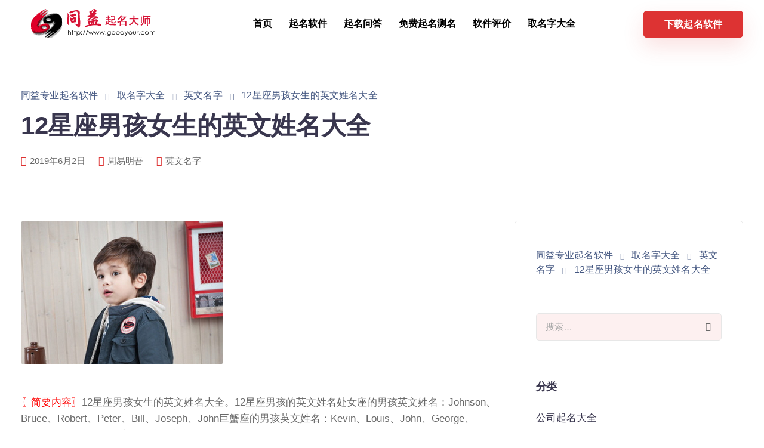

--- FILE ---
content_type: text/html; charset=UTF-8
request_url: https://www.goodyour.com/english/27424.html
body_size: 33374
content:
<!DOCTYPE html>
<html lang="zh-Hans" prefix="og: https://ogp.me/ns#">
  <head>
    <meta charset="UTF-8">
    <meta name="viewport" content="width=device-width">
    <link rel="profile" href="http://gmpg.org/xfn/11">
    <link rel="pingback" href="https://www.goodyour.com/xmlrpc.php" />
    
<!-- Search Engine Optimization by Rank Math - https://rankmath.com/ -->
<title>12星座男孩女生的英文姓名大全 - 英文名字 - 英文名字</title>
<meta name="description" content="12星座男孩女生的英文姓名大全。12星座男孩的英文姓名处女座的男孩英文姓名：Johnson、Bruce、Robert、Peter、Bill、Joseph、John巨蟹座的男孩英文姓名：Kevin、Louis、John、George、Henry、Benjamin双鱼座的男孩英文姓名：Albert、Kevin、Michael、Taylor、Jackson、Jack、Jimmy、Allen、Martin、Vincent天蝎座的男孩英文姓名：Richard、James、Charles、Bruce、Dav"/>
<meta name="robots" content="follow, index, max-snippet:-1, max-video-preview:-1, max-image-preview:large"/>
<link rel="canonical" href="https://www.goodyour.com/english/27424.html" />
<meta property="og:locale" content="zh_CN" />
<meta property="og:type" content="article" />
<meta property="og:title" content="12星座男孩女生的英文姓名大全 - 英文名字 - 英文名字" />
<meta property="og:description" content="12星座男孩女生的英文姓名大全。12星座男孩的英文姓名处女座的男孩英文姓名：Johnson、Bruce、Robert、Peter、Bill、Joseph、John巨蟹座的男孩英文姓名：Kevin、Louis、John、George、Henry、Benjamin双鱼座的男孩英文姓名：Albert、Kevin、Michael、Taylor、Jackson、Jack、Jimmy、Allen、Martin、Vincent天蝎座的男孩英文姓名：Richard、James、Charles、Bruce、Dav" />
<meta property="og:url" content="https://www.goodyour.com/english/27424.html" />
<meta property="og:site_name" content="同益专业起名软件" />
<meta property="article:tag" content="英文名字" />
<meta property="article:section" content="英文名字" />
<meta property="og:image" content="https://www.goodyour.com/image/allimg/5-1512041F51S16.png" />
<meta property="og:image:secure_url" content="https://www.goodyour.com/image/allimg/5-1512041F51S16.png" />
<meta property="og:image:width" content="339" />
<meta property="og:image:height" content="241" />
<meta property="og:image:alt" content="12星座男孩女生的英文姓名大全" />
<meta property="og:image:type" content="image/pngcharsetbinary" />
<meta property="article:published_time" content="2019-06-02T10:11:00+08:00" />
<meta name="twitter:card" content="summary_large_image" />
<meta name="twitter:title" content="12星座男孩女生的英文姓名大全 - 英文名字 - 英文名字" />
<meta name="twitter:description" content="12星座男孩女生的英文姓名大全。12星座男孩的英文姓名处女座的男孩英文姓名：Johnson、Bruce、Robert、Peter、Bill、Joseph、John巨蟹座的男孩英文姓名：Kevin、Louis、John、George、Henry、Benjamin双鱼座的男孩英文姓名：Albert、Kevin、Michael、Taylor、Jackson、Jack、Jimmy、Allen、Martin、Vincent天蝎座的男孩英文姓名：Richard、James、Charles、Bruce、Dav" />
<meta name="twitter:image" content="https://www.goodyour.com/image/allimg/5-1512041F51S16.png" />
<meta name="twitter:label1" content="Written by" />
<meta name="twitter:data1" content="周易明吾" />
<meta name="twitter:label2" content="Time to read" />
<meta name="twitter:data2" content="8 minutes" />
<script type="application/ld+json" class="rank-math-schema">{"@context":"https://schema.org","@graph":[{"@type":"Organization","@id":"https://www.goodyour.com/#organization","name":"\u540c\u76ca\u4e13\u4e1a\u8d77\u540d\u8f6f\u4ef6","url":"https://www.goodyour.com"},{"@type":"WebSite","@id":"https://www.goodyour.com/#website","url":"https://www.goodyour.com","name":"\u540c\u76ca\u4e13\u4e1a\u8d77\u540d\u8f6f\u4ef6","publisher":{"@id":"https://www.goodyour.com/#organization"},"inLanguage":"zh-Hans"},{"@type":"ImageObject","@id":"https://www.goodyour.com/image/allimg/5-1512041F51S16.png","url":"https://www.goodyour.com/image/allimg/5-1512041F51S16.png","width":"339","height":"241","inLanguage":"zh-Hans"},{"@type":"WebPage","@id":"https://www.goodyour.com/english/27424.html#webpage","url":"https://www.goodyour.com/english/27424.html","name":"12\u661f\u5ea7\u7537\u5b69\u5973\u751f\u7684\u82f1\u6587\u59d3\u540d\u5927\u5168 - \u82f1\u6587\u540d\u5b57 - \u82f1\u6587\u540d\u5b57","datePublished":"2019-06-02T10:11:00+08:00","dateModified":"2019-06-02T10:11:00+08:00","isPartOf":{"@id":"https://www.goodyour.com/#website"},"primaryImageOfPage":{"@id":"https://www.goodyour.com/image/allimg/5-1512041F51S16.png"},"inLanguage":"zh-Hans"},{"@type":"Person","@id":"https://www.goodyour.com/english/27424.html#author","name":"\u5468\u6613\u660e\u543e","image":{"@type":"ImageObject","@id":"https://secure.gravatar.com/avatar/e04a56da1cbb140b6fef29d3903e33eb678501c3e0fb220e5e12c299babfdd40?s=96&amp;d=disable_gravatar_substitute&amp;r=g","url":"https://secure.gravatar.com/avatar/e04a56da1cbb140b6fef29d3903e33eb678501c3e0fb220e5e12c299babfdd40?s=96&amp;d=disable_gravatar_substitute&amp;r=g","caption":"\u5468\u6613\u660e\u543e","inLanguage":"zh-Hans"},"worksFor":{"@id":"https://www.goodyour.com/#organization"}},{"@type":"Article","headline":"12\u661f\u5ea7\u7537\u5b69\u5973\u751f\u7684\u82f1\u6587\u59d3\u540d\u5927\u5168 - \u82f1\u6587\u540d\u5b57 - \u82f1\u6587\u540d\u5b57","datePublished":"2019-06-02T10:11:00+08:00","dateModified":"2019-06-02T10:11:00+08:00","articleSection":"\u82f1\u6587\u540d\u5b57","author":{"@id":"https://www.goodyour.com/english/27424.html#author","name":"\u5468\u6613\u660e\u543e"},"publisher":{"@id":"https://www.goodyour.com/#organization"},"description":"12\u661f\u5ea7\u7537\u5b69\u5973\u751f\u7684\u82f1\u6587\u59d3\u540d\u5927\u5168\u300212\u661f\u5ea7\u7537\u5b69\u7684\u82f1\u6587\u59d3\u540d\u5904\u5973\u5ea7\u7684\u7537\u5b69\u82f1\u6587\u59d3\u540d\uff1aJohnson\u3001Bruce\u3001Robert\u3001Peter\u3001Bill\u3001Joseph\u3001John\u5de8\u87f9\u5ea7\u7684\u7537\u5b69\u82f1\u6587\u59d3\u540d\uff1aKevin\u3001Louis\u3001John\u3001George\u3001Henry\u3001Benjamin\u53cc\u9c7c\u5ea7\u7684\u7537\u5b69\u82f1\u6587\u59d3\u540d\uff1aAlbert\u3001Kevin\u3001Michael\u3001Taylor\u3001Jackson\u3001Jack\u3001Jimmy\u3001Allen\u3001Martin\u3001Vincent\u5929\u874e\u5ea7\u7684\u7537\u5b69\u82f1\u6587\u59d3\u540d\uff1aRichard\u3001James\u3001Charles\u3001Bruce\u3001Dav","name":"12\u661f\u5ea7\u7537\u5b69\u5973\u751f\u7684\u82f1\u6587\u59d3\u540d\u5927\u5168 - \u82f1\u6587\u540d\u5b57 - \u82f1\u6587\u540d\u5b57","@id":"https://www.goodyour.com/english/27424.html#richSnippet","isPartOf":{"@id":"https://www.goodyour.com/english/27424.html#webpage"},"image":{"@id":"https://www.goodyour.com/image/allimg/5-1512041F51S16.png"},"inLanguage":"zh-Hans","mainEntityOfPage":{"@id":"https://www.goodyour.com/english/27424.html#webpage"}}]}</script>
<!-- /Rank Math WordPress SEO plugin -->

<link rel="alternate" title="oEmbed (JSON)" type="application/json+oembed" href="https://www.goodyour.com/wp-json/oembed/1.0/embed?url=https%3A%2F%2Fwww.goodyour.com%2Fenglish%2F27424.html" />
<link rel="alternate" title="oEmbed (XML)" type="text/xml+oembed" href="https://www.goodyour.com/wp-json/oembed/1.0/embed?url=https%3A%2F%2Fwww.goodyour.com%2Fenglish%2F27424.html&#038;format=xml" />
<style id='wp-img-auto-sizes-contain-inline-css'>
img:is([sizes=auto i],[sizes^="auto," i]){contain-intrinsic-size:3000px 1500px}
/*# sourceURL=wp-img-auto-sizes-contain-inline-css */
</style>
<style id='wp-block-library-inline-css'>
:root{--wp-block-synced-color:#7a00df;--wp-block-synced-color--rgb:122,0,223;--wp-bound-block-color:var(--wp-block-synced-color);--wp-editor-canvas-background:#ddd;--wp-admin-theme-color:#007cba;--wp-admin-theme-color--rgb:0,124,186;--wp-admin-theme-color-darker-10:#006ba1;--wp-admin-theme-color-darker-10--rgb:0,107,160.5;--wp-admin-theme-color-darker-20:#005a87;--wp-admin-theme-color-darker-20--rgb:0,90,135;--wp-admin-border-width-focus:2px}@media (min-resolution:192dpi){:root{--wp-admin-border-width-focus:1.5px}}.wp-element-button{cursor:pointer}:root .has-very-light-gray-background-color{background-color:#eee}:root .has-very-dark-gray-background-color{background-color:#313131}:root .has-very-light-gray-color{color:#eee}:root .has-very-dark-gray-color{color:#313131}:root .has-vivid-green-cyan-to-vivid-cyan-blue-gradient-background{background:linear-gradient(135deg,#00d084,#0693e3)}:root .has-purple-crush-gradient-background{background:linear-gradient(135deg,#34e2e4,#4721fb 50%,#ab1dfe)}:root .has-hazy-dawn-gradient-background{background:linear-gradient(135deg,#faaca8,#dad0ec)}:root .has-subdued-olive-gradient-background{background:linear-gradient(135deg,#fafae1,#67a671)}:root .has-atomic-cream-gradient-background{background:linear-gradient(135deg,#fdd79a,#004a59)}:root .has-nightshade-gradient-background{background:linear-gradient(135deg,#330968,#31cdcf)}:root .has-midnight-gradient-background{background:linear-gradient(135deg,#020381,#2874fc)}:root{--wp--preset--font-size--normal:16px;--wp--preset--font-size--huge:42px}.has-regular-font-size{font-size:1em}.has-larger-font-size{font-size:2.625em}.has-normal-font-size{font-size:var(--wp--preset--font-size--normal)}.has-huge-font-size{font-size:var(--wp--preset--font-size--huge)}.has-text-align-center{text-align:center}.has-text-align-left{text-align:left}.has-text-align-right{text-align:right}.has-fit-text{white-space:nowrap!important}#end-resizable-editor-section{display:none}.aligncenter{clear:both}.items-justified-left{justify-content:flex-start}.items-justified-center{justify-content:center}.items-justified-right{justify-content:flex-end}.items-justified-space-between{justify-content:space-between}.screen-reader-text{border:0;clip-path:inset(50%);height:1px;margin:-1px;overflow:hidden;padding:0;position:absolute;width:1px;word-wrap:normal!important}.screen-reader-text:focus{background-color:#ddd;clip-path:none;color:#444;display:block;font-size:1em;height:auto;left:5px;line-height:normal;padding:15px 23px 14px;text-decoration:none;top:5px;width:auto;z-index:100000}html :where(.has-border-color){border-style:solid}html :where([style*=border-top-color]){border-top-style:solid}html :where([style*=border-right-color]){border-right-style:solid}html :where([style*=border-bottom-color]){border-bottom-style:solid}html :where([style*=border-left-color]){border-left-style:solid}html :where([style*=border-width]){border-style:solid}html :where([style*=border-top-width]){border-top-style:solid}html :where([style*=border-right-width]){border-right-style:solid}html :where([style*=border-bottom-width]){border-bottom-style:solid}html :where([style*=border-left-width]){border-left-style:solid}html :where(img[class*=wp-image-]){height:auto;max-width:100%}:where(figure){margin:0 0 1em}html :where(.is-position-sticky){--wp-admin--admin-bar--position-offset:var(--wp-admin--admin-bar--height,0px)}@media screen and (max-width:600px){html :where(.is-position-sticky){--wp-admin--admin-bar--position-offset:0px}}

/*# sourceURL=wp-block-library-inline-css */
</style><style id='global-styles-inline-css'>
:root{--wp--preset--aspect-ratio--square: 1;--wp--preset--aspect-ratio--4-3: 4/3;--wp--preset--aspect-ratio--3-4: 3/4;--wp--preset--aspect-ratio--3-2: 3/2;--wp--preset--aspect-ratio--2-3: 2/3;--wp--preset--aspect-ratio--16-9: 16/9;--wp--preset--aspect-ratio--9-16: 9/16;--wp--preset--color--black: #000000;--wp--preset--color--cyan-bluish-gray: #abb8c3;--wp--preset--color--white: #ffffff;--wp--preset--color--pale-pink: #f78da7;--wp--preset--color--vivid-red: #cf2e2e;--wp--preset--color--luminous-vivid-orange: #ff6900;--wp--preset--color--luminous-vivid-amber: #fcb900;--wp--preset--color--light-green-cyan: #7bdcb5;--wp--preset--color--vivid-green-cyan: #00d084;--wp--preset--color--pale-cyan-blue: #8ed1fc;--wp--preset--color--vivid-cyan-blue: #0693e3;--wp--preset--color--vivid-purple: #9b51e0;--wp--preset--gradient--vivid-cyan-blue-to-vivid-purple: linear-gradient(135deg,rgb(6,147,227) 0%,rgb(155,81,224) 100%);--wp--preset--gradient--light-green-cyan-to-vivid-green-cyan: linear-gradient(135deg,rgb(122,220,180) 0%,rgb(0,208,130) 100%);--wp--preset--gradient--luminous-vivid-amber-to-luminous-vivid-orange: linear-gradient(135deg,rgb(252,185,0) 0%,rgb(255,105,0) 100%);--wp--preset--gradient--luminous-vivid-orange-to-vivid-red: linear-gradient(135deg,rgb(255,105,0) 0%,rgb(207,46,46) 100%);--wp--preset--gradient--very-light-gray-to-cyan-bluish-gray: linear-gradient(135deg,rgb(238,238,238) 0%,rgb(169,184,195) 100%);--wp--preset--gradient--cool-to-warm-spectrum: linear-gradient(135deg,rgb(74,234,220) 0%,rgb(151,120,209) 20%,rgb(207,42,186) 40%,rgb(238,44,130) 60%,rgb(251,105,98) 80%,rgb(254,248,76) 100%);--wp--preset--gradient--blush-light-purple: linear-gradient(135deg,rgb(255,206,236) 0%,rgb(152,150,240) 100%);--wp--preset--gradient--blush-bordeaux: linear-gradient(135deg,rgb(254,205,165) 0%,rgb(254,45,45) 50%,rgb(107,0,62) 100%);--wp--preset--gradient--luminous-dusk: linear-gradient(135deg,rgb(255,203,112) 0%,rgb(199,81,192) 50%,rgb(65,88,208) 100%);--wp--preset--gradient--pale-ocean: linear-gradient(135deg,rgb(255,245,203) 0%,rgb(182,227,212) 50%,rgb(51,167,181) 100%);--wp--preset--gradient--electric-grass: linear-gradient(135deg,rgb(202,248,128) 0%,rgb(113,206,126) 100%);--wp--preset--gradient--midnight: linear-gradient(135deg,rgb(2,3,129) 0%,rgb(40,116,252) 100%);--wp--preset--font-size--small: 13px;--wp--preset--font-size--medium: 20px;--wp--preset--font-size--large: 36px;--wp--preset--font-size--x-large: 42px;--wp--preset--spacing--20: 0.44rem;--wp--preset--spacing--30: 0.67rem;--wp--preset--spacing--40: 1rem;--wp--preset--spacing--50: 1.5rem;--wp--preset--spacing--60: 2.25rem;--wp--preset--spacing--70: 3.38rem;--wp--preset--spacing--80: 5.06rem;--wp--preset--shadow--natural: 6px 6px 9px rgba(0, 0, 0, 0.2);--wp--preset--shadow--deep: 12px 12px 50px rgba(0, 0, 0, 0.4);--wp--preset--shadow--sharp: 6px 6px 0px rgba(0, 0, 0, 0.2);--wp--preset--shadow--outlined: 6px 6px 0px -3px rgb(255, 255, 255), 6px 6px rgb(0, 0, 0);--wp--preset--shadow--crisp: 6px 6px 0px rgb(0, 0, 0);}:where(.is-layout-flex){gap: 0.5em;}:where(.is-layout-grid){gap: 0.5em;}body .is-layout-flex{display: flex;}.is-layout-flex{flex-wrap: wrap;align-items: center;}.is-layout-flex > :is(*, div){margin: 0;}body .is-layout-grid{display: grid;}.is-layout-grid > :is(*, div){margin: 0;}:where(.wp-block-columns.is-layout-flex){gap: 2em;}:where(.wp-block-columns.is-layout-grid){gap: 2em;}:where(.wp-block-post-template.is-layout-flex){gap: 1.25em;}:where(.wp-block-post-template.is-layout-grid){gap: 1.25em;}.has-black-color{color: var(--wp--preset--color--black) !important;}.has-cyan-bluish-gray-color{color: var(--wp--preset--color--cyan-bluish-gray) !important;}.has-white-color{color: var(--wp--preset--color--white) !important;}.has-pale-pink-color{color: var(--wp--preset--color--pale-pink) !important;}.has-vivid-red-color{color: var(--wp--preset--color--vivid-red) !important;}.has-luminous-vivid-orange-color{color: var(--wp--preset--color--luminous-vivid-orange) !important;}.has-luminous-vivid-amber-color{color: var(--wp--preset--color--luminous-vivid-amber) !important;}.has-light-green-cyan-color{color: var(--wp--preset--color--light-green-cyan) !important;}.has-vivid-green-cyan-color{color: var(--wp--preset--color--vivid-green-cyan) !important;}.has-pale-cyan-blue-color{color: var(--wp--preset--color--pale-cyan-blue) !important;}.has-vivid-cyan-blue-color{color: var(--wp--preset--color--vivid-cyan-blue) !important;}.has-vivid-purple-color{color: var(--wp--preset--color--vivid-purple) !important;}.has-black-background-color{background-color: var(--wp--preset--color--black) !important;}.has-cyan-bluish-gray-background-color{background-color: var(--wp--preset--color--cyan-bluish-gray) !important;}.has-white-background-color{background-color: var(--wp--preset--color--white) !important;}.has-pale-pink-background-color{background-color: var(--wp--preset--color--pale-pink) !important;}.has-vivid-red-background-color{background-color: var(--wp--preset--color--vivid-red) !important;}.has-luminous-vivid-orange-background-color{background-color: var(--wp--preset--color--luminous-vivid-orange) !important;}.has-luminous-vivid-amber-background-color{background-color: var(--wp--preset--color--luminous-vivid-amber) !important;}.has-light-green-cyan-background-color{background-color: var(--wp--preset--color--light-green-cyan) !important;}.has-vivid-green-cyan-background-color{background-color: var(--wp--preset--color--vivid-green-cyan) !important;}.has-pale-cyan-blue-background-color{background-color: var(--wp--preset--color--pale-cyan-blue) !important;}.has-vivid-cyan-blue-background-color{background-color: var(--wp--preset--color--vivid-cyan-blue) !important;}.has-vivid-purple-background-color{background-color: var(--wp--preset--color--vivid-purple) !important;}.has-black-border-color{border-color: var(--wp--preset--color--black) !important;}.has-cyan-bluish-gray-border-color{border-color: var(--wp--preset--color--cyan-bluish-gray) !important;}.has-white-border-color{border-color: var(--wp--preset--color--white) !important;}.has-pale-pink-border-color{border-color: var(--wp--preset--color--pale-pink) !important;}.has-vivid-red-border-color{border-color: var(--wp--preset--color--vivid-red) !important;}.has-luminous-vivid-orange-border-color{border-color: var(--wp--preset--color--luminous-vivid-orange) !important;}.has-luminous-vivid-amber-border-color{border-color: var(--wp--preset--color--luminous-vivid-amber) !important;}.has-light-green-cyan-border-color{border-color: var(--wp--preset--color--light-green-cyan) !important;}.has-vivid-green-cyan-border-color{border-color: var(--wp--preset--color--vivid-green-cyan) !important;}.has-pale-cyan-blue-border-color{border-color: var(--wp--preset--color--pale-cyan-blue) !important;}.has-vivid-cyan-blue-border-color{border-color: var(--wp--preset--color--vivid-cyan-blue) !important;}.has-vivid-purple-border-color{border-color: var(--wp--preset--color--vivid-purple) !important;}.has-vivid-cyan-blue-to-vivid-purple-gradient-background{background: var(--wp--preset--gradient--vivid-cyan-blue-to-vivid-purple) !important;}.has-light-green-cyan-to-vivid-green-cyan-gradient-background{background: var(--wp--preset--gradient--light-green-cyan-to-vivid-green-cyan) !important;}.has-luminous-vivid-amber-to-luminous-vivid-orange-gradient-background{background: var(--wp--preset--gradient--luminous-vivid-amber-to-luminous-vivid-orange) !important;}.has-luminous-vivid-orange-to-vivid-red-gradient-background{background: var(--wp--preset--gradient--luminous-vivid-orange-to-vivid-red) !important;}.has-very-light-gray-to-cyan-bluish-gray-gradient-background{background: var(--wp--preset--gradient--very-light-gray-to-cyan-bluish-gray) !important;}.has-cool-to-warm-spectrum-gradient-background{background: var(--wp--preset--gradient--cool-to-warm-spectrum) !important;}.has-blush-light-purple-gradient-background{background: var(--wp--preset--gradient--blush-light-purple) !important;}.has-blush-bordeaux-gradient-background{background: var(--wp--preset--gradient--blush-bordeaux) !important;}.has-luminous-dusk-gradient-background{background: var(--wp--preset--gradient--luminous-dusk) !important;}.has-pale-ocean-gradient-background{background: var(--wp--preset--gradient--pale-ocean) !important;}.has-electric-grass-gradient-background{background: var(--wp--preset--gradient--electric-grass) !important;}.has-midnight-gradient-background{background: var(--wp--preset--gradient--midnight) !important;}.has-small-font-size{font-size: var(--wp--preset--font-size--small) !important;}.has-medium-font-size{font-size: var(--wp--preset--font-size--medium) !important;}.has-large-font-size{font-size: var(--wp--preset--font-size--large) !important;}.has-x-large-font-size{font-size: var(--wp--preset--font-size--x-large) !important;}
/*# sourceURL=global-styles-inline-css */
</style>

<style id='classic-theme-styles-inline-css'>
/*! This file is auto-generated */
.wp-block-button__link{color:#fff;background-color:#32373c;border-radius:9999px;box-shadow:none;text-decoration:none;padding:calc(.667em + 2px) calc(1.333em + 2px);font-size:1.125em}.wp-block-file__button{background:#32373c;color:#fff;text-decoration:none}
/*# sourceURL=/wp-includes/css/classic-themes.min.css */
</style>
<style class="optimize_css_2" type="text/css" media="all">.wpcf7 .screen-reader-response{position:absolute;overflow:hidden;clip:rect(1px,1px,1px,1px);clip-path:inset(50%);height:1px;width:1px;margin:-1px;padding:0;border:0;word-wrap:normal!important}.wpcf7 form .wpcf7-response-output{margin:2em .5em 1em;padding:.2em 1em;border:2px solid #00a0d2}.wpcf7 form.init .wpcf7-response-output,.wpcf7 form.resetting .wpcf7-response-output,.wpcf7 form.submitting .wpcf7-response-output{display:none}.wpcf7 form.sent .wpcf7-response-output{border-color:#46b450}.wpcf7 form.failed .wpcf7-response-output,.wpcf7 form.aborted .wpcf7-response-output{border-color:#dc3232}.wpcf7 form.spam .wpcf7-response-output{border-color:#f56e28}.wpcf7 form.invalid .wpcf7-response-output,.wpcf7 form.unaccepted .wpcf7-response-output,.wpcf7 form.payment-required .wpcf7-response-output{border-color:#ffb900}.wpcf7-form-control-wrap{position:relative}.wpcf7-not-valid-tip{color:#dc3232;font-size:1em;font-weight:400;display:block}.use-floating-validation-tip .wpcf7-not-valid-tip{position:relative;top:-2ex;left:1em;z-index:100;border:1px solid #dc3232;background:#fff;padding:.2em .8em;width:24em}.wpcf7-list-item{display:inline-block;margin:0 0 0 1em}.wpcf7-list-item-label::before,.wpcf7-list-item-label::after{content:" "}.wpcf7-spinner{visibility:hidden;display:inline-block;background-color:#23282d;opacity:.75;width:24px;height:24px;border:none;border-radius:100%;padding:0;margin:0 24px;position:relative}form.submitting .wpcf7-spinner{visibility:visible}.wpcf7-spinner::before{content:'';position:absolute;background-color:#fbfbfc;top:4px;left:4px;width:6px;height:6px;border:none;border-radius:100%;transform-origin:8px 8px;animation-name:spin;animation-duration:1000ms;animation-timing-function:linear;animation-iteration-count:infinite}@media (prefers-reduced-motion:reduce){.wpcf7-spinner::before{animation-name:blink;animation-duration:2000ms}}@keyframes spin{from{transform:rotate(0deg)}to{transform:rotate(360deg)}}@keyframes blink{from{opacity:0}50%{opacity:1}to{opacity:0}}.wpcf7 [inert]{opacity:.5}.wpcf7 input[type="file"]{cursor:pointer}.wpcf7 input[type="file"]:disabled{cursor:default}.wpcf7 .wpcf7-submit:disabled{cursor:not-allowed}.wpcf7 input[type="url"],.wpcf7 input[type="email"],.wpcf7 input[type="tel"]{direction:ltr}.wpcf7-reflection>output{display:list-item;list-style:none}.wpcf7-reflection>output[hidden]{display:none}</style>
<style class="optimize_css_2" type="text/css" media="all">.wpfla.round-avatars{-webkit-border-radius:50%;-moz-border-radius:50%;border-radius:50%}</style>
<style class="optimize_css_2" type="text/css" media="all"></style>
<style class="optimize_css_2" type="text/css" media="all"></style>
<style class="optimize_css_2" type="text/css" media="all"></style>
<style class="optimize_css_2" type="text/css" media="all"></style>
<style class="optimize_css_2" type="text/css" media="all"></style>
<style class="optimize_css_2" type="text/css" media="all"></style>
<style class="optimize_css_2" type="text/css" media="all"></style>
<style class="optimize_css_2" type="text/css" media="all"></style>
<style class="optimize_css_2" type="text/css" media="all">ul.redux-social-media-list{margin-top:-20px}ul.redux-social-media-list li{font-size:30px;float:left;margin-right:2px;padding:5px;display:block}ul.redux-social-media-list li:before{content:''}</style>
<link rel='stylesheet' id='wpo_min-header-0-css' href='https://www.goodyour.com/wp-content/cache/wpo-minify/1731464020/assets/wpo-minify-header-ea4d2dcd.min.css' media='all' />
<script src="https://www.goodyour.com/wp-content/cache/wpo-minify/1731464020/assets/wpo-minify-header-e7942240.min.js" id="wpo_min-header-0-js"></script>
<link rel="https://api.w.org/" href="https://www.goodyour.com/wp-json/" /><link rel="alternate" title="JSON" type="application/json" href="https://www.goodyour.com/wp-json/wp/v2/posts/27424" /><meta name="generator" content="Redux 4.4.15" /><style>.recentcomments a{display:inline !important;padding:0 !important;margin:0 !important;}</style><meta name="generator" content="Powered by WPBakery Page Builder - drag and drop page builder for WordPress."/>
<meta name="generator" content="Powered by Slider Revolution 6.6.4 - responsive, Mobile-Friendly Slider Plugin for WordPress with comfortable drag and drop interface." />
<script>function setREVStartSize(e){
			//window.requestAnimationFrame(function() {
				window.RSIW = window.RSIW===undefined ? window.innerWidth : window.RSIW;
				window.RSIH = window.RSIH===undefined ? window.innerHeight : window.RSIH;
				try {
					var pw = document.getElementById(e.c).parentNode.offsetWidth,
						newh;
					pw = pw===0 || isNaN(pw) || (e.l=="fullwidth" || e.layout=="fullwidth") ? window.RSIW : pw;
					e.tabw = e.tabw===undefined ? 0 : parseInt(e.tabw);
					e.thumbw = e.thumbw===undefined ? 0 : parseInt(e.thumbw);
					e.tabh = e.tabh===undefined ? 0 : parseInt(e.tabh);
					e.thumbh = e.thumbh===undefined ? 0 : parseInt(e.thumbh);
					e.tabhide = e.tabhide===undefined ? 0 : parseInt(e.tabhide);
					e.thumbhide = e.thumbhide===undefined ? 0 : parseInt(e.thumbhide);
					e.mh = e.mh===undefined || e.mh=="" || e.mh==="auto" ? 0 : parseInt(e.mh,0);
					if(e.layout==="fullscreen" || e.l==="fullscreen")
						newh = Math.max(e.mh,window.RSIH);
					else{
						e.gw = Array.isArray(e.gw) ? e.gw : [e.gw];
						for (var i in e.rl) if (e.gw[i]===undefined || e.gw[i]===0) e.gw[i] = e.gw[i-1];
						e.gh = e.el===undefined || e.el==="" || (Array.isArray(e.el) && e.el.length==0)? e.gh : e.el;
						e.gh = Array.isArray(e.gh) ? e.gh : [e.gh];
						for (var i in e.rl) if (e.gh[i]===undefined || e.gh[i]===0) e.gh[i] = e.gh[i-1];
											
						var nl = new Array(e.rl.length),
							ix = 0,
							sl;
						e.tabw = e.tabhide>=pw ? 0 : e.tabw;
						e.thumbw = e.thumbhide>=pw ? 0 : e.thumbw;
						e.tabh = e.tabhide>=pw ? 0 : e.tabh;
						e.thumbh = e.thumbhide>=pw ? 0 : e.thumbh;
						for (var i in e.rl) nl[i] = e.rl[i]<window.RSIW ? 0 : e.rl[i];
						sl = nl[0];
						for (var i in nl) if (sl>nl[i] && nl[i]>0) { sl = nl[i]; ix=i;}
						var m = pw>(e.gw[ix]+e.tabw+e.thumbw) ? 1 : (pw-(e.tabw+e.thumbw)) / (e.gw[ix]);
						newh =  (e.gh[ix] * m) + (e.tabh + e.thumbh);
					}
					var el = document.getElementById(e.c);
					if (el!==null && el) el.style.height = newh+"px";
					el = document.getElementById(e.c+"_wrapper");
					if (el!==null && el) {
						el.style.height = newh+"px";
						el.style.display = "block";
					}
				} catch(e){
					console.log("Failure at Presize of Slider:" + e)
				}
			//});
		  };</script>
<noscript><style> .wpb_animate_when_almost_visible { opacity: 1; }</style></noscript>  <link rel='stylesheet' id='wpo_min-footer-0-css' href='https://www.goodyour.com/wp-content/cache/wpo-minify/1731464020/assets/wpo-minify-footer-8a05163d.min.css' media='all' />
</head>
  <body class="wp-singular post-template-default single single-post postid-27424 single-format-standard wp-theme-sway  wpb-js-composer js-comp-ver-6.10.0 vc_responsive">
      
  <nav class="navbar navbar-default navbar-fixed-top btn-hover-2 logo-left nav-transparent-secondary-logo" >
            
    
    <div class="menubar main-nav-center">
      <div class="container">
       <div id="logo">
                                              <a class="logo" href="https://www.goodyour.com">
                                <img class="fixed-logo" src="https://www.goodyour.com/logo.png"  alt="同益专业起名软件" />

                 
                            </a>
                                    </div>
       <div class="navbar-header page-scroll">
                <button type="button" class="navbar-toggle" data-toggle="collapse" data-target="#main-menu">
                <span class="icon-bar"></span>
                <span class="icon-bar"></span>
                <span class="icon-bar"></span>
                </button>

                
                <div class="mobile-cart">
                                  </div>
                        </div>
                  <div id="main-menu" class="collapse navbar-collapse background-dropdown-effect">
             <ul id="menu-%e4%b8%bb%e8%8f%9c%e5%8d%95" class="nav navbar-nav"><li id="menu-item-43737" class="menu-item menu-item-type-custom menu-item-object-custom menu-item-home menu-item-43737"><a href="http://www.goodyour.com">首页</a></li>
<li id="menu-item-43884" class="menu-item menu-item-type-post_type menu-item-object-page menu-item-43884"><a href="https://www.goodyour.com/portfolios">起名软件</a></li>
<li id="menu-item-43748" class="menu-item menu-item-type-custom menu-item-object-custom menu-item-43748"><a href="http://www.goodyour.com/wenda">起名问答</a></li>
<li id="menu-item-43168" class="menu-item menu-item-type-custom menu-item-object-custom menu-item-43168"><a href="/wenda/26">免费起名测名</a></li>
<li id="menu-item-43107" class="menu-item menu-item-type-post_type menu-item-object-forum menu-item-43107"><a href="https://www.goodyour.com/wenda/33">软件评价</a></li>
<li id="menu-item-43738" class="menu-item menu-item-type-custom menu-item-object-custom menu-item-43738"><a href="https://www.goodyour.com/qmdq">取名字大全</a></li>
</ul>          </div>
          <div class="main-nav-extra-content">
            <div class="search-cart-wrapper">
                          </div>
                          <div class="header-bttn-wrapper">
                                    
     <a class="modal-menu-item tt_button tt_primary_button btn_primary_color hover_solid_secondary " target="_blank" href="https://www.goodyour.com/qmrj/43119.html">下载起名软件</a>
                </div>
                      </div>
                </div>
     </div>
  </nav>

   <div id="wrapper" class=" no-mobile-animation btn-hover-2 single-post-layout-one">
   
  <header class="entry-header blog-header  ">
     <div class="row blog-page-heading blog-title-left">
                <div class="container">
          
          
                      <div class="breadcrumbs" typeof="BreadcrumbList" vocab="https://schema.org/">
              <!-- Breadcrumb NavXT 7.3.0 -->
<span property="itemListElement" typeof="ListItem"><a property="item" typeof="WebPage" title="转到 同益专业起名软件." href="https://www.goodyour.com" class="home" ><span property="name">同益专业起名软件</span></a><meta property="position" content="1"></span> &gt; <span property="itemListElement" typeof="ListItem"><a property="item" typeof="WebPage" title="转到 取名字大全." href="https://www.goodyour.com/qmdq" class="post-root post post-post" ><span property="name">取名字大全</span></a><meta property="position" content="2"></span> &gt; <span property="itemListElement" typeof="ListItem"><a property="item" typeof="WebPage" title="Go to the 英文名字 分类目录 archives." href="https://www.goodyour.com/english" class="taxonomy category" ><span property="name">英文名字</span></a><meta property="position" content="3"></span> &gt; <span property="itemListElement" typeof="ListItem"><span property="name" class="post post-post current-item">12星座男孩女生的英文姓名大全</span><meta property="url" content="https://www.goodyour.com/english/27424.html"><meta property="position" content="4"></span>            </div>
                  </div>
      </div>
  </header>

<div id="posts-content" class="blog-single use-sidebar">
						<div class="blog-single-header-wrapper">
					<div class="container blog-single-title-meta-wrapper">
									<div class="col-xs-12 col-sm-12 col-md-8 col-lg-8 layout-one-title">
									
  <h1 class="blog-single-title">12星座男孩女生的英文姓名大全</h1>

 <div class="entry-meta">
   
        <span class="published">
       <span class="far fa-clock"></span>
       2019年6月2日     </span>
   
        <span class="author"><span class="far sway-author-meta"></span><a href="https://www.goodyour.com/author/2" title="由 周易明吾 发布" rel="author">周易明吾</a></span>
   
               <span class="blog-label"><span class="far sway-categories-meta"></span><a href="https://www.goodyour.com/english" rel="category tag">英文名字</a></span>
        
   
 </div>
				</div>
			</div>
		</div>

		<div class="container single-post-content">
			<div class="row">

									<div class="col-xs-12 col-sm-12 col-md-8 col-lg-8">
									  <div class="entry-image">
    <img width="339" height="241" src="https://www.goodyour.com/image/allimg/5-1512041F51S16.png" class="attachment-large size-large wp-post-image" alt="" decoding="async" fetchpriority="high" />  </div>
					
<div id="post-27424" class="post-27424 post type-post status-publish format-standard has-post-thumbnail hentry category-english tag-721">
	<div class="blog-single-content">
		<div class="blog-content">
			<p><span style="color:red">〖简要内容〗</span>12星座男孩女生的英文姓名大全。12星座男孩的英文姓名处女座的男孩英文姓名：Johnson、Bruce、Robert、Peter、Bill、Joseph、John巨蟹座的男孩英文姓名：Kevin、Louis、John、George、Henry、Benjamin双鱼座的男孩英文姓名：Albert、Kevin、Michael、Taylor、Jackson、Jack、Jimmy、Allen、Martin、Vincent天蝎座的男孩英文姓名：Richard、James、Charles、Bruce、Dav……</p>
<p><span style="color:red">〖大师序言〗</span>在给孩子起英文姓名的时候也可以根据孩子的星座特点为孩子起一个星座的英文姓名，现在很多小孩出生的时候有的爸爸妈妈会给孩子起一个英文姓名，然而那么多小孩都起英文姓名，为了避开起相同的英文姓名而闹出笑话，爸爸妈妈可以根据星座来给孩子起英文姓名，如果你不知悉12星座的特点可以来这里看看，取名字大全为大家整理了12星座的性格特点，你还在等什么？赶快给孩子起一个悦耳动听且有寓意的英文姓名吧。</p>
<div class="lwptoc lwptoc-autoWidth lwptoc-inherit" data-smooth-scroll="1" data-smooth-scroll-offset="128"><div class="lwptoc_i">    <div class="lwptoc_header">
        <b class="lwptoc_title">内容目录</b>                    <span class="lwptoc_toggle">
                <a href="#" class="lwptoc_toggle_label" data-label="显示">隐藏</a>
            </span>
            </div>
<div class="lwptoc_items lwptoc_items-visible">
    <div class="lwptoc_itemWrap"><div class="lwptoc_item">    <a href="#12星座男孩女生的英文姓名大全">
                    <span class="lwptoc_item_number">1</span>
                <span class="lwptoc_item_label">12星座男孩女生的英文姓名大全</span>
    </a>
    </div><div class="lwptoc_item">    <a href="#十二星座性格特点">
                    <span class="lwptoc_item_number">2</span>
                <span class="lwptoc_item_label">十二星座性格特点</span>
    </a>
    </div><div class="lwptoc_item">    <a href="#12星座男孩英文姓名解析">
                    <span class="lwptoc_item_number">3</span>
                <span class="lwptoc_item_label">12星座男孩英文姓名解析</span>
    </a>
    </div><div class="lwptoc_item">    <a href="#12星座女生英文姓名解析">
                    <span class="lwptoc_item_number">4</span>
                <span class="lwptoc_item_label">12星座女生英文姓名解析</span>
    </a>
    </div></div></div>
</div></div><h3><span id="12星座男孩女生的英文姓名大全">	<strong>12星座男孩女生的英文姓名大全</strong></span></h3>
<div style="text-align: center;">	<strong><center><img decoding="async" width="339" height="241" class="wp-image-27425" src="/image/allimg/5-1512041F51S16.png"></center></strong></div>
<p><strong>12星座男孩的英文姓名</strong></p>
<p>处女座的男孩英文姓名：Johnson、Bruce、Robert、Peter、Bill、Joseph、John</p>
<p><strong>巨蟹座的男孩英文姓名：</strong>Kevin、Louis、John、George、Henry、Benjamin</p>
<p><strong>双鱼座的男孩英文姓名：</strong>Albert、Kevin、Michael、Taylor、Jackson、Jack、Jimmy、Allen、Martin、 Vincent</p>
<p><strong>天蝎座的男孩英文姓名：</strong>Richard、James、Charles、 Bruce、David</p>
<p><strong>白羊座的男孩英文姓名：</strong>Charles、Mark、Bill、Vincent、William、Joseph、 James、Henry、Gary、 Martin、</p>
<p><strong>水瓶座的男孩英文姓名：</strong>Paul、Sam、Francis、Lewis、Stephen、Andy、Scott</p>
<p><strong>双子座的男孩英文姓名：</strong>Bob、John、Thomas、Dean、Paul、Jack、Brooke</p>
<p><strong>狮子座的男孩英文姓名：</strong>Robert、Carl、Scott、Tom、Eddy、Kris、Peter</p>
<p><strong>射手座的男孩英文姓名：</strong>Nick、Walt、John、Mark、Sam、Davis、Neil、Carl、 Lewis、Billy</p>
<p><strong>天秤座的男孩英文姓名：</strong>Burt、Charlie、Elliot、George、Johnson</p>
<p><strong>摩羯座的男孩英文姓名：</strong>Richard、Howard Allen、Johnny、Robert、Martin、Jeff</p>
<p><strong>金牛座的男孩英文姓名：</strong>Fred、Gary、William、Charles、Michael、Karl</p>
<p><strong>12星座女生的英文小名大全</strong></p>
<p><strong>魔蝎座的女生英文姓名：</strong>Ava 、Christina 、 Judy、 Susan、 Grace、 Alice</p>
<p><strong>射手座的女生英文姓名：</strong>Maria、Kate、Demi、Sunny、Wendy</p>
<p><strong>狮子座的女生英文姓名：</strong>Shelly、Mary、Dolly、Nancy、Jane、Barbara</p>
<p><strong>处女座的女生英文姓名：</strong>Shirley、Emily、Sophia、Vivian、Lillian、Joy</p>
<p><strong>双鱼座的女生英文姓名：</strong>Elizabeth、Kelly 、May 、Julie、 Amanda、Fiona</p>
<p><strong>双子座的女生英文姓名：</strong>Judy、Doris、Rudy、Amanda、Shirley、Joan、Tracy</p>
<p><strong>水瓶座的女生英文姓名：</strong>Joyce 、Sally、 Margaret、 Rebecca 、Teresa 、Rita、Jessica</p>
<p><strong>白羊座的女生英文姓名：</strong>Malcolm 、Joan、Niki、Betty、Linda、Whitney、Lily</p>
<p><strong>金牛座的女生英文姓名：</strong>Barbara、Elizabeth、Helen、Katharine、Lee、Ann、Diana、Fiona</p>
<p><strong>天蝎座的女生英文姓名：</strong>Taylor、Wendy、Grace、Vivian、Caroline、Samantha</p>
<p><strong>巨蟹座的女生英文姓名：</strong>Melody、Helen、Debbie、Lisa、Yvonne</p>
<p><strong>天秤座的女生英文姓名：</strong>Ross、Julie、Gloria、Carol .</p>
<h3><span id="十二星座性格特点">	<strong>十二星座性格特点</strong></span></h3>
<div>	根据星座给孩子起英文姓名之前一定要先知悉下星座的特点，这样才更方便孩子的英文一起，下面是12星座的特点分析：</div>
<div style="text-align: center;">	<center><img decoding="async" width="360" height="240" class="wp-image-27426" src="/image/allimg/5-1512041A402O9.png"></center><br>	英文姓名大全,12星座孩子英文姓名	 </div>
<p><strong>一、金牛座的性格特点</strong><br>1、乐观又消极。安全感不多，有点感性。<br>2、吃软不吃硬，经常言行相诡。<br>3、害怕受伤。对陌生人冷冷的，熟悉后就嘻嘻哈哈。<br>4、朋友求助常有求必应，所以易被骗。<br>5、自尊心暴强有点不自信。憎恶和人打交道，常年宅在家。<br>6、超懒，最爱睡觉和发呆，擅长装傻。<br>7、故作坚强，其实很软弱，被人误解却不愿解释。多愁善感，总为小事纠结。<br>8、喜欢钱但不在乎，憎恶干没有意义的事。<br>9、喜欢有意让人抓狂，最怕被萧条和不在乎。</p>
<p><strong>二、双鱼座的性格特点</strong><br>1、强横，有很强占有欲。<br>2、喜欢吃，顶级吃货。<br>3、爱捉弄人，事后还经常自鸣自得。<br>4、懒，超级怕麻烦。<br>5、容易害羞，碰到喜欢的人反而会疏远。<br>6、外冷内热，对陌生人置若罔闻。<br>7、超自恋，没事就爱臭美。<br>8、固执，不善于变通。<br>9、过于温柔，经常把爱人惯坏。</p>
<p><strong>三、双子座的性格特点</strong><br>1、偏执消极、追求完美，有轻微强迫症和洁癖。<br>2、善忘。不论重不重要的事都容易忘记。不记仇。<br>3、容易被激动。心思细腻，不愿与人计较。<br>4、热爱暗恋，有点闷骚。<br>5、玩心重。热爱自由，憎恶被束缚榨取。喜欢挑衅。<br>6、双重人格，性格较极端。有轻微自闭。<br>7、诟谇分明。喜欢被肯定和信任，憎恶耍心计。<br>8、盼望被理解，却不奢求理解。对别有用心之人一眼就能看穿，并视若无睹。<br>9、非常重视第一印象，几乎一见定生死。</p>
<p><strong>四、射手座的性格特点</strong><br>1、专一。喜欢一个人时喜欢的要死，眼里容不下一粒沙子。<br>2、强迫症，神经质。每晚睡觉前都觉得窗没关，门没锁。<br>3、恋旧。一首喜欢的歌可以听N年。<br>4、小孤僻，小高傲。看不惯的东西超多。<br>5、对爱人很偏执在乎，有神经质倾向，不随意放手。<br>6、强横。跟人吵架彰显强势，事后放下架子来哄人。<br>7、害怕孤独。人前老是嘻嘻哈哈。<br>8、爱装坚强，让人疼惜。<br>9、自我感觉优越，其实有点莽撞让人无语。</p>
<p><strong>五、狮子座的性格特点</strong><br>1、爱整洁，即使是狮子男也十分爱整洁。<br>2、强横且控制欲强，其实是没安全感，喜欢占主导地位，被赞美。<br>3、喜欢裸睡。<br>4、喜欢胡思乱想，性格较极端。<br>5、有些消极。有较强的依赖感。<br>6、偏执，苛求完美。具有双重性格，很抗拒有人走近。<br>7、泪腺蓬勃，易被激动。喜欢跟爱人身体接触，恨不得把身体揉进去那种。<br>8、经常彰显出不在乎，无所谓的立场，其实内心别扭的很。<br>9、常彰显强势，其实内心十分脆弱孤独。</p>
<p><strong>六、白羊座的性格特点</strong><br>1、率真坦白，憎恶被欺骗。<br>2、倔强。碰到憎恶的人，宁可受罪也不向对方求助。<br>3、不圆滑不圆滑不记仇。遇事常犹豫，难以选取。<br>4、冷漠。对惹火他和纠缠不休的人彰显得异常明显。<br>5、心地善良，乐于助人。即使不喜欢的也尽力完成。<br>6、心软。即使受伤，一旦对方道歉便忍不住说没关系。<br>7、对繁琐的工作没耐心，容易放弃。<br>8、陌生人面前很安静很慢热，熟了很闹腾。<br>9、有点小性格但很隐忍。不随意表露自己性情和内心。</p>
<p><strong>七、巨蟹座的性格特点</strong><br>1、隐藏悲伤。却希望别人安慰他、给他安全感。<br>2、喜欢装坚强，装冷淡，让人捉摸不透。<br>3、浪漫体谅。细心关爱自己爱的人。<br>4、爱幻想。希望有人懂他、爱他、能给他所想要的。<br>5、害怕被忽略，对人关心也不表露出来。<br>6、内心藏着无数秘密，只和最亲密的人分享。<br>7、外表孩子气，内心却很成熟。<br>8、慢热。陌生人面前十分文静。碰见高兴的事会说个不停，不高兴会躲起来哭。<br>9、情绪化。爱撒娇，超级黏人。喜欢赖床。</p>
<p><strong>八、天蝎座的性格特点</strong><br>1、记仇。别随意冒犯蝎子，他可能一辈子都记得。<br>2、有魅力。个性声张或内敛都对旁人很有吸引力。<br>3、神秘。总希望别人知悉自己内心。<br>4、生气抓狂的蝎子不能怕，沉默的蝎子才最可怕。<br>5、执着且敢爱敢恨。不断支付却又容易走向悲愤。<br>6、被动。因碰不到心动得让他愿意主动出击的猎物。<br>7、直觉敏锐。不要在蝎子面前玩花招。<br>8、对落空兴趣的人理性冷淡，对待爱人却情感用事。<br>9、占有欲强烈。喜欢独有憎恶和人分享。</p>
<p><strong>九、处女座的性格特点</strong><br>1、冷静。即使内心起伏再大也十分理智冷静。<br>2、敏感多疑。喜欢胡思乱想，爱钻牛角尖。<br>3、死要面子爱逞强。即使悲伤也彰显得十分强势。<br>4、害怕落空。总彰显得不冷不热让人难以接近。<br>5、傻傻爱着他、帮他做很多事，即使对方不爱自己。<br>6、追求完美。任何工作都希望做到最好。<br>7、缺乏耐心有点小自私。憎恶等人自己又爱迟到。<br>8、爱较真。关键时刻马纰漏虎，在他身上起不到任何作用。<br>9、内心温和气良，一向苦守在朋友爱人身边。</p>
<p><strong>十、摩羯座的性格特点</strong><br>1、经常言行相诡。<br>2、吃软不吃硬。<br>3、安全感不多，有点感性。有些话即使害怕错过也不说。<br>4、很乐观又很消极。<br>5、害怕受伤。总说自己不孤单，其实很寂寞。<br>6、在陌生人面前很冷淡，熟人面前很闹腾。<br>7、经常被人骗。有点小心软、小敏感、小洁癖。<br>8、总彰显的很坚强，其实很软弱。<br>9、总被人误解，却不愿解释。</p>
<p><strong>十一、水瓶座的性格特点</strong><br>1、健忘不记仇。只要没碰他底线，一切都是过眼云烟。<br>2、喜欢简单，不喜欢麻烦和累的感觉。<br>3、别人对他好定加倍奉还的代表。<br>4、有斗志爱拼搏，刻苦努力。<br>5、固执。明知是错也要往前走，撞了南墙就把墙拆了继续走。<br>6、憎恶做决定。即使是颜色不同也会让他们忧愁半天。<br>7、天生的统筹计划专家，计划性强。<br>8、爱笑，一点小事就笑逐颜开，什么都写在脸上。<br>9、爱憎分明，不给自己不喜欢的人丝毫机会，对自己喜欢的人超级纵容。</p>
<p><strong>十二、天秤座的性格特点</strong><br>1、外表热忱热情，内心追求安逸的情况。<br>2、替别人着想，常试图改变自己迎合对方。<br>3、爱睡觉，对多数人和事不上心，不在意周围太自我，忽冷忽热。<br>4、对最亲爱的人容易急躁性格，对外人和气常被说人好。<br>5、怯弱害怕失败，却总彰显出强悍的一面。<br>6、珍爱友谊，成为他死党要很久经历很多事。<br>7、超懒散，对任何事都抱随遇而安的立场。<br>8、很忍耐，什么事都放在心里自己承受。<br>9、不爱争抢，认为属于自己的是不需争抢的。</p>
<h3><span id="12星座男孩英文姓名解析">	12星座男孩英文姓名解析</span></h3>
<p style="text-align: center;">	</p><center><img loading="lazy" decoding="async" width="360" height="240" class="wp-image-27427" src="/image/allimg/5-1512041F55S10.png"></center>
<p>	<strong>牡羊座男孩英文姓名大全：</strong></p>
<p>	Abraham：具有天生领袖特质的人</p>
<p>	Albert、Al、Breto、Willard：智慧高贵、敏锐机灵、荣誉个性、意志果断</p>
<p>	Arden：热切尝新</p>
<p>	Arthur：天性大胆勇敢、精力充分</p>
<p>	Barron、Herbert、Miles、Sloan：高贵的、勇敢的战士</p>
<p>	Bernard：勇敢的熊</p>
<p>	Charles、Carlton、Karl：强壮动态、有能力的个性</p>
<p>	Duke、Melvin：领袖</p>
<p>	Dylan、Dillon：有巨大影响力的人</p>
<p>	Egon：强而有力的</p>
<p>	Eric：具容忍力的领导者</p>
<p>	Ernest：具有伟大的热能和说服人的强力</p>
<p>	Ethan：不虚妄的强力</p>
<p>	Evan、Marlin、Owen：年轻、勇敢的战士</p>
<p>	Ferdinand、Fernando：勇敢的旅行家或探险家</p>
<p>	Griffin、Griff、Griffith、Hardy：强壮无惧、内外皆强的勇者</p>
<p>	Henry、Hank：自己领域的主宰者</p>
<p>	Herrick、Warner：战斗领导者</p>
<p>	Hugo、Robert：明智的精神、智性而斐声的</p>
<p>	Julian：年轻、活力乍现的</p>
<p>	Keith：战士的後代</p>
<p>	Kelly：神情奕奕的</p>
<p>	Kennedy、Kim、Knight：戴战盔的首级</p>
<p>	Leopold、Leo：亲爱的</p>
<p>	Louis、Lewis、Louie、Luis、Luthur：声名远播的战士</p>
<p>	Mark、Marc、Marcus、Martin、Victor：能征善战的战将</p>
<p>	Nero、Vincent：强而有力或严格的。</p>
<p>	Patrick：高贵</p>
<p>	Quinn：智性高的、明辨是非的</p>
<p>	Richard、Dick：强加於身的领导者</p>
<p>	Shandy：精力充分、龙精虎猛的</p>
<p>	Stephen、Steve、Steven、Ulysses：冠冕加身的</p>
<p>	Warner、William：强有力的守护者</p>
<p>	<strong>金牛座男孩英文姓名大全：</strong></p>
<p>	Adam：红土之男</p>
<p>	Addison：亚当之子，大地与情况的关怀者</p>
<p>	Andrew、Andy：具有男孩魄力的、坚毅强壮</p>
<p>	Angus：智慧与明智、睿智决定</p>
<p>	Arthur：坚如磐石、意志果断稳定</p>
<p>	Baron、Barron：凭藉决志与大志在商场与产业界的成功人士</p>
<p>	Berger、Bergen：牧羊者</p>
<p>	Berwin：丰收者之友</p>
<p>	Byran、Byron、Brian：具有美德和坚强者</p>
<p>	Carl、Karl：会赏析大自然的农民、喜好户外工作者</p>
<p>	Chen：气度广大、宽以待人、亲近大自然</p>
<p>	Dennis：掌管酒和美食的神</p>
<p>	Drake：似龙的</p>
<p>	Edward、Ted：掌管财富的人</p>
<p>	Ernest：真挚、有意愿的</p>
<p>	Farrell：勇敢的、具英雄魄力的</p>
<p>	Ferdinand、Ferd：胆大的冒险家</p>
<p>	Forbes：田庄的拥有者</p>
<p>	Gregory、Greg：守护者</p>
<p>	Hector、Heck：坚毅守志，导引至伟大成就</p>
<p>	Howard：保护者</p>
<p>	Jesse：富有的人</p>
<p>	Jonathan：上帝的恩赐</p>
<p>	Joseph、Jody：上帝加持</p>
<p>	Kare：盛大</p>
<p>	Montgomery、Monty：富人的山</p>
<p>	Nicholas、Nick、Nicky：人类的荣耀</p>
<p>	Patrick：高贵</p>
<p>	Paris：旅人</p>
<p>	Peter：坚石</p>
<p>	Reeve：农场治理者</p>
<p>	Rodman、Rod：英雄的</p>
<p>	Sean、Shawn：天赋的慷慨、分享努力果实予所爱的人</p>
<p>	Segel：宝藏</p>
<p>	<strong>双子座男孩英文姓名大全：</strong></p>
<p>	Abel：像精灵的</p>
<p>	Acher：别人，双子的挛生灵魂伴侣</p>
<p>	Amos：担重责大任</p>
<p>	Balder：白色的神</p>
<p>	Berdy：非常智慧</p>
<p>	Bowie：金发的</p>
<p>	Brady：精神高昂的</p>
<p>	Camey：冠军</p>
<p>	Cowan、Thomas：挛生的</p>
<p>	Darby：自由的汉子</p>
<p>	David：被爱的人</p>
<p>	Doran：陌生人、异村夫</p>
<p>	Douglas：黑水</p>
<p>	Duman：多雾的、多变的</p>
<p>	Dusan：灵魂、精神</p>
<p>	Elvis：全知的人</p>
<p>	Fremont主宰自己自由的人</p>
<p>	Hardy：大胆的</p>
<p>	Hartman：果断的汉子</p>
<p>	Hobart：智性极高的人</p>
<p>	Hogan：青春的</p>
<p>	Hugh：有精神的</p>
<p>	Janus：正门</p>
<p>	John：上帝的恩赐</p>
<p>	Kadar：强加的印象</p>
<p>	Kennedy：隐者的头</p>
<p>	Lamond：律师</p>
<p>	Levi：加入的</p>
<p>	Louis：受尊重的战士</p>
<p>	Luke：发光的</p>
<p>	Mander：来自我的</p>
<p>	Nestor：旅行者</p>
<p>	Raphael：经上帝疗癒的</p>
<p>	Rodney：伟大的力量</p>
<p>	<strong>巨蟹座男孩英文姓名大全：</strong></p>
<p>	Adam：对祖先的尊崇</p>
<p>	Alden、Truman：旧友，对友情的热情奉献和深挚忠诚</p>
<p>	Amos：担重责大任</p>
<p>	Andrew：具有男孩魄力的</p>
<p>	Atmar：灵魂</p>
<p>	Austin：伟大清明的</p>
<p>	Benjamin：右手之子</p>
<p>	Bert：明亮的光</p>
<p>	Blake：闪亮的那位</p>
<p>	Burton：坚毅卓绝的</p>
<p>	Carter、Casey、Hagan、Henry：家园的驾驭者与守护者</p>
<p>	Colin：年轻有活力者</p>
<p>	Conrad：勇敢智慧的顾问</p>
<p>	Cosmo：和情况和平共处的人</p>
<p>	Dante：永恒</p>
<p>	Darrick、Dominic、Spencer：土地的领主、主人</p>
<p>	Edmund：富有的保护者</p>
<p>	Edward、Ned、Richmond：全能的资产守护者</p>
<p>	Gabriel：上帝是我的力量</p>
<p>	Gifford、Humphrey：平安、勇敢的供给者</p>
<p>	Haven：安全的处所</p>
<p>	Jason：疗癒</p>
<p>	Jordan：上升</p>
<p>	Joseph：上帝加持</p>
<p>	<strong>Maxwell：大池或泉</strong></p>
<p>	Morgan：伟大明智的</p>
<p>	Neil：冠军</p>
<p>	Nelson：冠军之子</p>
<p>	Oran：绿色的生命</p>
<p>	Porter：守门人</p>
<p>	Raymond、William：顾问或保护者</p>
<p>	Regan：小国王</p>
<p>	Richard：强有力的统治者</p>
<p>	<strong>狮子座男孩英文姓名大全：</strong></p>
<p>	Aaron：光芒万丈的</p>
<p>	Alain、Alan、Allen：英俊的</p>
<p>	Albert、Al、Bert：高贵聪敏的</p>
<p>	Ali：最伟大的</p>
<p>	Amon：属於太阳的</p>
<p>	Anthony、Anders、Antonio、Tony：无价的</p>
<p>	Arden、Eugene：丰富、高贵、世家出身的、高贵的出身</p>
<p>	Ari、Aristotle、Ary、Leo、Simba：狮子座的、神的狮子、圣者</p>
<p>	August：尊荣、提昇的</p>
<p>	Austin：皇家尊贵的</p>
<p>	Berdy、Hubert：聪慧的精神</p>
<p>	Charles：阳刚有力的</p>
<p>	Clarence：名声、大众形象</p>
<p>	Cleon：声誉卓着的</p>
<p>	Darren、Grant：伟大的</p>
<p>	Derek：领袖</p>
<p>	Eagan、Egan：极端有力</p>
<p>	Earl：高贵的人</p>
<p>	Goldwin：金尊之友</p>
<p>	Howell：卓越的</p>
<p>	Jin、Kane：金质</p>
<p>	Kenneth：自火中诞生</p>
<p>	Leonard：狮心的</p>
<p>	<strong>Lionel：幼狮的领地</strong></p>
<p>	Napoleon：新城之狮</p>
<p>	Orion、Samson：太阳或火、日出</p>
<p>	Patrick、Royce：尊贵的狮子之子、国王之子</p>
<p>	Raby：出名而智慧的</p>
<p>	Ray：国王或贵族</p>
<p>	Regan、Ryan：未来之王、小王子</p>
<p>	Robert、Bobby、Robin：以名声闪耀</p>
<p>	Stephen：戴冠加冕者</p>
<p>	Victor：胜出者、赢家</p>
<p>	<strong>处女座男孩英文姓名大全：</strong></p>
<p>	Akio：智慧的孩童</p>
<p>	Alfred：明智的倾听者</p>
<p>	Albert、Al、Bert：高贵聪敏的</p>
<p>	Alister、Ezra：助人者</p>
<p>	<strong>Austin：慈善、高道德的</strong></p>
<p>	August：高度受尊崇的</p>
<p>	Berdy：天才</p>
<p>	Berwin：丰收之子</p>
<p>	Bradley、Brad：来自丰饶土地的</p>
<p>	Casey：警敏的</p>
<p>	Caton：知晓的</p>
<p>	Clement：能顺应情况的</p>
<p>	Conrad：勇敢的谘询者</p>
<p>	Dan：裁判、法官</p>
<p>	Dominick：礼拜天之子</p>
<p>	Elvis、Hubert：明智的</p>
<p>	Ernest：严肃认真的</p>
<p>	Ethan：一致坚贞的</p>
<p>	Gordon：圆的山丘</p>
<p>	Gregory、Ira、Keli：理性明智的观察者</p>
<p>	Harley：广邈的绿茵</p>
<p>	Hector：坚贞卓绝的</p>
<p>	Howell：卓越的</p>
<p>	Justin：正直正义的</p>
<p>	Kevin：温柔沉静的</p>
<p>	Noble：出身优越的</p>
<p>	Raphael：上帝疗癒的</p>
<p>	Raymond：明智的保护</p>
<p>	Reynold、Ronny：强有力的顾问</p>
<p>	Simon：倾听者</p>
<p>	Stewart：保护守护</p>
<p>	Tin：思考</p>
<p>	Truman：忠诚者</p>
<p>	Virgil：繁荣丰收的</p>
<p>	Warner：果断的扞卫者</p>
<p>	<strong>天秤座男孩英文姓名大全：</strong></p>
<p>	Abel：薰香的气息</p>
<p>	Ace：统一</p>
<p>	Alan、Allen：协调</p>
<p>	Albin：每个人的朋友</p>
<p>	Alexander、Alexandor：人类的保护者</p>
<p>	Alvin：精灵之友</p>
<p>	Angus：选取</p>
<p>	Anthony、Tony：无价</p>
<p>	Arden：热切</p>
<p>	Asher、Fortune：幸福幸运的</p>
<p>	Baird、Bard：诗人和史诗诗篇的歌者</p>
<p>	Benedict、Benny、Ben、David：受福佑的</p>
<p>	Brady：神情奕奕的</p>
<p>	Chance、Lucky、Prosper：好运</p>
<p>	Clement：善良、能顺应情况的</p>
<p>	Conan、Conn、Regin：明智、谘商或智慧</p>
<p>	Dennis、Deon：酒神</p>
<p>	<strong>Dillon、Heman：忠实的</strong></p>
<p>	Elan：友善的</p>
<p>	Evan：小巧灵活的</p>
<p>	Evander：好汉子</p>
<p>	Ewald、Lamont：在司法中有威力的、司法中的汉子</p>
<p>	Ezra：帮助</p>
<p>	Fagan：热切的小孩</p>
<p>	Frederick、Fred、Ricky：和平领袖</p>
<p>	Gale、Hilary：欢乐活泼的</p>
<p>	Hayden：如茵草原</p>
<p>	Isaac、Roni、Ron：欢笑</p>
<p>	Jasper：宝藏专家</p>
<p>	Jesse、Jess、Jessie、Nathan：天赋恩赐</p>
<p>	Justin：正直、正义的</p>
<p>	Kane、Kayne：美丽的</p>
<p>	Keith：风</p>
<p>	Kenneth、Ken、Kenney：动人的</p>
<p>	Kevin、Terence：小而温柔的</p>
<p>	Simon：倾听者</p>
<p>	Shanon、Solomom：和平的</p>
<p>	Webster、Weber：沟通的织者</p>
<p>	<strong>天蠍座男孩英文姓名大全：</strong></p>
<p>	Amadeus、Amado：神的爱人</p>
<p>	Apollo：诗神、音乐和药之神、先知</p>
<p>	Atman：灵魂</p>
<p>	Benjamin：右手之子、诞生於亲近神祉的福惠中</p>
<p>	Bruns、Dowan、Kearn：黑而神秘</p>
<p>	Christian：被神加持的跟随者</p>
<p>	Christopher：背基督的人</p>
<p>	Clark：宗教秩序的守护者</p>
<p>	Daniel、Dan、Danyel：神是我的法官</p>
<p>	Dante、Ethan、Sterne、Stern：永恒的坚持与耐力、坚毅不挠的</p>
<p>	Daren：夜间生的孩子</p>
<p>	Dion：酒神</p>
<p>	Dominic、Dominick、Santo：属於神的;神圣的</p>
<p>	Doron、Ian、Matthew、Theodore：神的恩赐</p>
<p>	Douglas：来自黑色河水的</p>
<p>	<strong>Elliott、Ellis、Ellison：耶和华是神</strong></p>
<p>	Ferdinand、Fernando、Ferde、Ferdie：勇敢的探险者</p>
<p>	Foster、Jason：疗癒或安慰、照料</p>
<p>	Homer、Omer、Jerome、Jerry、Jeremy、Gerry：视为己任的、神的召唤</p>
<p>	Ishmael、Jadon：神在倾听、蒙神倾听</p>
<p>	Jordan：圣水沿河淌流而下</p>
<p>	Joshua、Josh：为神所拯救</p>
<p>	Kado：门神</p>
<p>	Kirk、Kerk：教堂</p>
<p>	Leor：照耀在身上的光</p>
<p>	Leron、Liron：我的灵魂之歌</p>
<p>	Lukman：先知</p>
<p>	Michael、Mike、Misha：谁能和神比拟?</p>
<p>	Murdock、Murphy：战士海员</p>
<p>	Nevan：神圣的小家伙</p>
<p>	Oscar：神剑</p>
<p>	Osmond：神圣的防御</p>
<p>	Oswin：精神之友</p>
<p>	Price、Bryce：热情之子</p>
<p>	Rene、Renny：再生</p>
<p>	Rudo：爱</p>
<p>	<strong>Samuel：上帝的话</strong></p>
<p>	Shen：神、精神的安慰</p>
<p>	Titus：属於巨人的</p>
<p>	Vincent、Vin、Vince：强有力的拥抱</p>
<p>	<strong>射手座男孩英文姓名大全：</strong></p>
<p>	Alvin：世人之友</p>
<p>	Aramis：有意义的未知</p>
<p>	Archer、Harley、Ivon：拱门、拱形之弓</p>
<p>	Armand：军人</p>
<p>	Armstrong：手臂强壮的人</p>
<p>	Barry：剑</p>
<p>	Bogart：弓的力量</p>
<p>	Chance：好运</p>
<p>	Darin：高贵的礼物</p>
<p>	Darwin：真挚好友</p>
<p>	Deror、Francis、Franklin、Pancho：(爱)自由的人</p>
<p>	Edgar：富贵的持剑者</p>
<p>	Ernest：活力热忱</p>
<p>	Evan：弓箭手</p>
<p>	Fitzgerald：大力剑士之子</p>
<p>	Fletcher：箭之羽</p>
<p>	Gary：带箭者</p>
<p>	Gil、Vidor：欢愉、爱趣味、真诚乐观的人</p>
<p>	Issac：笑的人</p>
<p>	Kevin：爱与温柔</p>
<p>	Lee：诗人</p>
<p>	Leopold：勇敢的人</p>
<p>	Lyron、Marnin：如歌的、歌者</p>
<p>	Major：优良</p>
<p>	Nestor：追寻的旅者</p>
<p>	Leron、Liron：我的灵魂之歌</p>
<p>	Newland：新寰宇</p>
<p>	Newton：新市镇、新世界</p>
<p>	Odin：北海之神、知识之源和英雄的守护主</p>
<p>	Owen：年轻的箭手</p>
<p>	Palmer：手持棕榈的教士</p>
<p>	Philip：爱马者</p>
<p>	Radman：幸福</p>
<p>	Roger：有名的剑手</p>
<p>	Sloan：战士</p>
<p>	Spear：剑士</p>
<p>	Theron：猎者</p>
<p>	Tivon：大自然爱好者</p>
<p>	Victor：胜利者</p>
<p>	Wen：生於冬日的</p>
<p>	Zeki：智慧的</p>
<p>	Zenos：木星的礼赞</p>
<p>	<strong>魔羯座男孩英文姓名大全：</strong></p>
<p>	Alden：古老、富智慧;智力高、守纪律</p>
<p>	Atman：自我、矜持;具有内在导引力</p>
<p>	Berk：稳定、头脑清醒、可依赖的;重秩序、确保物质安全性</p>
<p>	Berwin：丰收之友</p>
<p>	Brent、Berkley：崇尚自然、挑衅;勤奋努力的适用主义者</p>
<p>	Cham：努力工作者</p>
<p>	Chance：好运、自创前程;稳步迈向成功</p>
<p>	Cosmo：秩序、最佳组织力;有效时间、职务和金钱治理者</p>
<p>	Darren：财富、高超的经济稳定性</p>
<p>	Devine：坚毅卓绝、值得信赖的公牛</p>
<p>	Dinos：果断持续、强韧可依靠</p>
<p>	Elton、Elden、Elson、Elston：年高德劭</p>
<p>	Erik、Erek、Eric、Erick、Ric：坚贞卓绝、终抵成功;外在的强势</p>
<p>	Forbes：成功、财富</p>
<p>	Hutchinson：思惟;安静矜持</p>
<p>	Jasper：财富、有理财概念的人</p>
<p>	Nero：坚毅、沈静、谨慎</p>
<p>	Noel：耶稣诞生日(适用於诞生在耶诞节前後的男女宝宝)</p>
<p>	Owen：生於未来的财富好运道;有目标、肯努力、具备知识和工作技巧;各行各业的成功者</p>
<p>	William：不招摇的保护者;深沈的悲天悯人情怀;忠诚果断的友人</p>
<p>	Win(n)field、Win、Wyn：大地之友;环保自觉</p>
<p>	<strong>水瓶座男孩英文姓名大全：</strong></p>
<p>	Abel：会呼吸的精灵、直观、智性，具沟通能力</p>
<p>	Alexander、Alec、Alex：人类的保护者</p>
<p>	Altair：独立不屈、高翔的鹰</p>
<p>	Arnon：急流</p>
<p>	Baldwin：勇敢的保护者</p>
<p>	Cary：移动或搅动</p>
<p>	<strong>Colin、Collins：人类的荣耀</strong></p>
<p>	Del：人类领袖</p>
<p>	Ernest：意图</p>
<p>	Ethan：果断</p>
<p>	Freedom：自由</p>
<p>	Fremont：自由的保护者</p>
<p>	Gavin：白鹰</p>
<p>	Hector：谨守坚持</p>
<p>	Herald：和平、正义和平等的新闻先锋</p>
<p>	Humphrey：和平的战士</p>
<p>	Lawrence：丰饶的桂冠果树</p>
<p>	Madison：勇士之子</p>
<p>	Matthew：神圣的天赋</p>
<p>	Nicholas：人类的胜利</p>
<p>	Oliver、Saul、Shalom：和平</p>
<p>	Oswin：诸神的朋友</p>
<p>	Raymond：睿智的保护者</p>
<p>	<strong>双鱼座男孩英文姓名大全：</strong></p>
<p>	Amos：具同理心的累赘承受者</p>
<p>	Ansel、Elmo、Hans：具神性的守卫</p>
<p>	Aviv：大自然的更生</p>
<p>	Carmine：繁花盛开的花园</p>
<p>	Dante：长生的但丁、永远的青春</p>
<p>	Darryl、Daren、Derron：亲爱的那一位</p>
<p>	Deacon、Hermes：传信使者</p>
<p>	Delmar、Hurley：属於海的、诞生於海中的</p>
<p>	Devin：属天堂的</p>
<p>	Flint、Trent：潺潺小溪、流动的河川</p>
<p>	Holmes：来自河川之岛</p>
<p>	Horace：时间的守护者</p>
<p>	Howard、Ralph：保护者、守护者</p>
<p>	<strong>Irving：海的朋友</strong></p>
<p>	Jarda：春天之美</p>
<p>	Jason、Kurt：疗癒者、有能力的谘询者</p>
<p>	Jeffrey：天堂的平安</p>
<p>	Kell、Lennor、Wells：来自春天</p>
<p>	Kelvin、Murphy：属水、海的汉子</p>
<p>	Lamar、Mervin、Morgan：美丽的、粼浔的海洋</p>
<p>	Lynch：海员</p>
<p>	Merton：水池边的城镇</p>
<p>	Omar：至上的奉献者</p>
<p>	Oswin：灵性之友</p>
<p>	Spiro：充满灵魂感</p>
<p>	Zale：来自海洋的力量</p>
<h3><span id="12星座女生英文姓名解析">	12星座女生英文姓名解析</span></h3>
<div style="text-align: center;">	<center><img loading="lazy" decoding="async" width="334" height="241" class="wp-image-27428" src="/image/allimg/5-1512041FK4646.png"></center>	 </div>
<p><strong>牡羊座女生英文姓名大全：</strong></p>
<p>Alberta：高贵刺眼的</p>
<p>April：即将到来的</p>
<p>Arden：高度刺激的、令人激越的</p>
<p>Audrey：尊贵的强力</p>
<p>Carla、Carleen：女性的力量</p>
<p>Cerella：属於春天的</p>
<p>Deborah、Debbie：天鹅</p>
<p>Derrica：受爱戴的领袖</p>
<p>Diamond：高价值的</p>
<p>Diana、Dianne、Dian：晶莹剔透的、神圣的</p>
<p>Edda：有清晰目标的</p>
<p>Edna：灵魂的纯净</p>
<p>Eva：赋予生命的女性</p>
<p>Florence：滋养、丰饶的</p>
<p>Gabrielle、Gabbi、Gigi：神圣的女英雄</p>
<p><strong>Jerica：强壮、天赋秉异的领袖</strong></p>
<p>Juliana、Julie、Julia、Juliane、June：年轻的精神</p>
<p>Kelly、Kelley：女战士</p>
<p>Lisette、Lisa：与荣耀比肩而战</p>
<p>Lois、Louise、Eloise、Luana：优雅的、声名卓着的女战将</p>
<p>Megan、Meg：强壮或能干的</p>
<p>Miranda、Randy：值得敬佩的</p>
<p>Nellie：闪耀光芒的女性</p>
<p>Nicole、Nicholle、Nickie、Niki：扬眉吐气的、昂首阔步的</p>
<p>Oma：军事将领</p>
<p>Phoebe：聪慧的人</p>
<p>Prima：第一、领衔的</p>
<p>Roberta、Bobbie、Robbie：智慧出名的</p>
<p>Rona：强大的力量</p>
<p>Sarah、Sally：闪耀或尊荣的</p>
<p>Sigourney、Victoria：胜利的</p>
<p>Stephanie：佩戴皇冠者</p>
<p>Thelma、Tracy：意志坚强者、勇气可嘉者</p>
<p>Vivian、Yoko：充满人生精力活力的</p>
<p><strong>金牛座女生英文姓名大全：</strong></p>
<p>Alexis：人类的保护者</p>
<p>Alice：真实的</p>
<p>An：平安、安全</p>
<p>Andrea：有女生味的</p>
<p>Audrey：尊贵、坚强</p>
<p>Belinda：美丽的</p>
<p>Blossom：如花似玉的</p>
<p>Bride：力量</p>
<p>Carling：有野心、具盘算、积极努力的小冠军</p>
<p>Denise、Deniece：掌管酒与美食的女神</p>
<p><strong>Easter：春天的假日</strong></p>
<p>Emily、Emma：辛苦努力的</p>
<p>Faith、Fay：忠实的</p>
<p>Florence：含苞盛放的、丰饶闹热的</p>
<p>Gina：花园</p>
<p>Heather：百花齐放</p>
<p>Ingrid：英雄之女</p>
<p>Janet：天恩</p>
<p>Jean、Jeanne：优雅的</p>
<p>Jolie、Joli：心旷神怡的</p>
<p><strong>Kimberly：来自贵族茵草地</strong></p>
<p>Lala、Meiko：花</p>
<p>May：春的月份</p>
<p>Miki：茎、成功的支柱</p>
<p>Mila、Milla：受人崇尚的</p>
<p>Monica：顾问</p>
<p>Nicole、Nicholle、Nickie、Niki：扬眉吐气的、昂首阔步的</p>
<p>Noriko：司法与秩序</p>
<p>Randy：女性保护者</p>
<p>Regan：领导的</p>
<p>Sakura：樱花</p>
<p>Sharon、Sharron：来自广大平原的</p>
<p>Shirley：光明而干净的</p>
<p>Taka：荣誉的</p>
<p>Valerie：坚强的</p>
<p><strong>Venus：可爱的</strong></p>
<p>Victoria、Vicky：胜利的</p>
<p>Violet、Yolanda：紫萝兰花</p>
<p>Yori：值得信赖的</p>
<p><strong>双子座女生英文姓名大全：</strong></p>
<p>Amani：对知识的盼望</p>
<p>Angela：天堂的使者</p>
<p>Apona、Vanessa：蝴蝶</p>
<p>Ardelle：热切的</p>
<p>Aura、Breezy：温柔的轻风</p>
<p>Barbara：陌生人、异村夫</p>
<p>Carol：欢愉之歌</p>
<p>Colleen：女生</p>
<p>Daisy：白日之眼睛</p>
<p>Dusana：精神</p>
<p><strong>Effie：如歌的谈话</strong></p>
<p>Evelyn：黑醋栗、香料</p>
<p>Gita：歌</p>
<p>Hansa：天鹅</p>
<p>Jasmine：茉莉花</p>
<p>Joan：上帝的恩赐</p>
<p>Joycelyn：活泼游玩的</p>
<p>Julia：年轻的、青春的</p>
<p>June：六月</p>
<p>Kane：同时做两件事的</p>
<p>Liberty：自由</p>
<p>Lilia：百合花</p>
<p>Makani：风</p>
<p>May：蒲月</p>
<p>Mei：伟大的</p>
<p>Pearl：珠宝</p>
<p>Rebecca：结合的</p>
<p>Sally：公主</p>
<p>Stephanie：戴皇冠者</p>
<p>Tasmine：挛生者</p>
<p>Veronica：真实的面孔</p>
<p>Wendy：游逛者</p>
<p>Winola：慑人心的朋友</p>
<p>Yuriko：百合花的孩子</p>
<p>Zoe：生命</p>
<p><strong>巨蟹座女生英文姓名大全：</strong></p>
<p>Alexandra：人类的保护者 狮子座女生英文姓名大全：</p>
<p>Aidan、Brenda：火、着火的</p>
<p>Alesa、Alika、Alice、Alina、Alita、Bella、Morgan：高贵、伟大而聪慧的</p>
<p>Amira：领袖</p>
<p>Audrey、Mona：尊荣的</p>
<p>Aurora：晨曦女神</p>
<p>Chrisann：金色之花</p>
<p>Dagna：新的一天</p>
<p>Damita、Darah、Sally、Sarah：婴儿女公主、公主</p>
<p>Danica、Dawn、Roxanne、Sahar、Zara、Zora、Zerlinda：晨星、黎明</p>
<p>Dia：女神</p>
<p>Dior、Dori、Kin、Sona、Zorina：金质的</p>
<p>Dona、Valentina：强有力的</p>
<p>Edeline、Elsa、Eugenia、Patricia：高贵的</p>
<p>Eileen、Elaine：闪烁光耀的</p>
<p>Honour：自尊自重的</p>
<p>Ilka：承诺成功的</p>
<p>Jacqueline：取代别人的</p>
<p>Jamila：美丽的</p>
<p>Juliana、Gillian：献给七月的</p>
<p>Kamea：惟一的</p>
<p>Kenna：生於火中之美</p>
<p>Kimi：卓越高超的</p>
<p>Kisa：小猫</p>
<p>Lady、Maja、Martha：尊贵称号</p>
<p>Lucy、Nora：光</p>
<p>Nova：闪亮之星</p>
<p>Madonna：我的淑女</p>
<p>Queenie、Quinn、Rane、Riona：皇后</p>
<p>Ruby：红宝石-狮子座诞生石</p>
<p>Stephanie：皇冠</p>
<p>Sunshine：阳光</p>
<p>Vivian：鲜活生动的</p>
<p><strong>处女座女生英文姓名大全：</strong></p>
<p>Agnes：纯洁、贞静的</p>
<p>Aida、Alexis、Sandra：助人者</p>
<p>Almena、Elmena：持续的保护者</p>
<p>Ann、Hannah、Grace、Nancy、Nina：优雅尊贵</p>
<p>Annora：荣誉</p>
<p>Bailey：公仆</p>
<p>Camilla：处女的</p>
<p>Candace、Albina、Gwyneth、Wynne：白色的</p>
<p>Caroline、Lina：女性的</p>
<p>Dagmar、Dara、Sage、Sumi：明灿的心智</p>
<p>Edda：目标明确</p>
<p>Emily、Amy：勤奋、勤恳的</p>
<p>Emma：完整、整体的</p>
<p>Faith、Faye：承诺</p>
<p>Fidelia：忠实的</p>
<p>Glenda：温柔善良的</p>
<p>Honor：廉洁</p>
<p>Jennifer：窈窕淑女</p>
<p>Justine：公正合宜的</p>
<p>Kane：双手万能的</p>
<p>Karen：干净的灵魂</p>
<p>Katherine、Cassie、Kate、Kitty、Rane、Virginia：贞洁</p>
<p>Keke、Lily：纯洁</p>
<p>Mercy：博爱</p>
<p>Miwa：明智的眼眸</p>
<p>Monica：谘询者</p>
<p>Patience：坚贞耐性</p>
<p>Serena：沉静平和的</p>
<p>Sonia、Sophia：智慧</p>
<p>Tracy、Yoshiko：文静的</p>
<p>Virtue：美德</p>
<p><strong>天秤座女生英文姓名大全：</strong></p>
<p>Aloha、Leanna：爱、亲情和善良</p>
<p>Amanda、Amy、Mandy、Cherie、Davina、Dee Dee、Milada、Venus：值得爱的、被爱的</p>
<p>Amara、Mara：永恒之美</p>
<p>Amina、Dove、Irene、Rina、Jonina、Mega、Rena、Salome：和平</p>
<p>Amity：友谊</p>
<p>Angela：天使、使者</p>
<p>Autumn：秋季</p>
<p>Bella、Fiona、Jamila、Linda、Zita：美丽的</p>
<p>Bliss、Deka、Delicia、Eden、Edna、Gay、Hedy、Merry：欢愉甜美的</p>
<p>Bonnie、Bonny、Mirabelle：好的、神奇惊异的</p>
<p>Darlene、Wynne：亲爱的、美好受福佑的</p>
<p>Dina：判断力</p>
<p>Eda、Edda、Ede：丰盈的</p>
<p>Edith、Ediva、Tonya：高贵的宝藏、无价的</p>
<p>Elsa：忠实的</p>
<p>Estrella：细姨星</p>
<p>Felicia、Licia：幸福快乐的</p>
<p>Frida、Mina：和平的主宰者</p>
<p>Harmony、Manda、Melinda、Unity：一致、协调</p>
<p>Hillary：愉悦的</p>
<p>Jane：上帝的恩赐</p>
<p>Jessica：富有的</p>
<p>Justina、Kelly：公平、正义守护者</p>
<p>Megan：温柔的</p>
<p>Merrill、Meryl：快乐山</p>
<p><strong>Mieko、Renny：富裕繁荣的</strong></p>
<p>Nani、Shireen：有魅力的</p>
<p>Nissa：友善的精灵</p>
<p>Olive：和平的橄榄树</p>
<p>Opal：蛋白石诞生石</p>
<p>Paloma：和平鸽</p>
<p>Rabi：甜美的风</p>
<p>Rose、Rozene、Rosy、Rhoda、Rho、Rosette、Sita、Susan、Vardis、Zanna、Zita：玫瑰或百合</p>
<p>Ruth：友伴或朋友</p>
<p>Sky：天空</p>
<p>Solana：来自东方的风</p>
<p>Vevina：甜美的淑女</p>
<p><strong>天蠍座女生英文姓名大全：</strong></p>
<p>Akako、Carmen、Sharise：〈深〉红色</p>
<p>Aki：秋天出生的</p>
<p>Alma：灵性的实质精髓</p>
<p>Arnia、Arnie、Arnice：逼真谕的使者</p>
<p>Asisa、Kei：丰收、成熟</p>
<p>Barbara、Barbie：来自异域的</p>
<p>Camille、Cama、Camilla、Milla、Cella、Frances、Frannie、Fanny：生来自由</p>
<p>Cho、Kimana、Nova、Vanessa：蝴蝶</p>
<p>Choomia：吻</p>
<p>Christa、Christine、Chrysta、Crista：被神的香膏润敷的</p>
<p>Dasha、Dorothy、Nika：神的展示、属神的</p>
<p>Deborah、Debbie、Debby、Debra、Melissa：蜜蜂</p>
<p>Devi：女神</p>
<p>Edna、Renee：更生年轻</p>
<p>Elizabeth、Lisa、Liz、Elyse、Betty、Beth、Bess、Lizzi：神的誓言</p>
<p>Erma、Hermine、Irma：宇宙的整体</p>
<p>Femi：爱我</p>
<p>Haley、Hali：科学的或真诚的</p>
<p>Ima：瞬间永恒</p>
<p>Isabel、Bella、Isabelle、Lisa、Liza：奉献於神的</p>
<p>Isadora：再生之神的恩赐</p>
<p>Jora、Kerry、Kerra、Misty：秋天的雾岚、多雾神秘的</p>
<p>Kama：爱</p>
<p>Kiku：菊花</p>
<p>Lynn、Lin、Lyn、Lyndell、Taki：水瀑</p>
<p>Madeline、Maddy、Lena、Lina：性格沉静、具有深挚之爱又行事独立、追寻精神之旅的女性</p>
<p><strong>Meda、Miwa、Ramla：先知、女祭师、有远见的</strong></p>
<p>Mel、Melosa、Pamela：蜂蜜、像蜜糖的</p>
<p>Mela：神圣的相逢者</p>
<p>Mia、Michelle、Micki：谁似神?</p>
<p>Michi：正义之道</p>
<p>Minda：智慧</p>
<p>Nata：创造者</p>
<p>Sidra：星星所生</p>
<p>Veda</p>
<p><strong>射手座女生英文姓名大全：</strong></p>
<p>Amanda、Gay、Geela、Glenda、Jocasta：快活幸福的、快乐无忧的</p>
<p>Arden：高兴的</p>
<p>Ayoka、Beatrice、Beatrix、Jocelyn、Joyce、Joy、Limber、Nava、Yovela：给予欢愉的人、心境愉悦的、欢愉的心</p>
<p>Bibiane、Keely、Levana、Merry、Merrie：活泼生动的</p>
<p>Bona：妄想的创造者</p>
<p>Cadence、Kadena：韵律的流动</p>
<p>Carina、Darlene、Keshia：小亲亲、亲爱的、挚爱的</p>
<p>Carissa、Karissa：非常高贵的</p>
<p>Carley、Carleen、Carlina、Carlita：女性的力量</p>
<p>Celeste、Celestine、Daryn、Dita：来自天堂的、恩赐</p>
<p>Cholena：飞翔的女性</p>
<p>Derica：心爱的领袖</p>
<p>Deva：天堂的精神</p>
<p>Dora：天赋异禀</p>
<p>Duci：富有的女生</p>
<p>Echo：回音</p>
<p>Effie、Kalli、Kally、Callie、Ranita：莺声燕语、歌唱的喜鹊、愉悦的闹声</p>
<p>Fanya、Frances：自由之身</p>
<p>Fay：仙人的</p>
<p>Fortuna：财富和机运的女神</p>
<p><strong>Ginger、Ginnie、Ginna：充满刺激兴味的</strong></p>
<p>Holly：给圣树的</p>
<p>Idella、Kenzie：丰盈的、晴明奔放的</p>
<p>Jin：精益求精</p>
<p>Jodi、Sami、Sammie：受到(高度)礼赞的</p>
<p>Jolan、Lantha：紫色的花</p>
<p>Lana：被眼光吸引的</p>
<p>Liberty：自由</p>
<p>Linda、Lin、Melinda、Lynn：美丽</p>
<p>Mandisa、Melosa：甜如蜜糖的、甜蜜温柔的</p>
<p>Melica：有大志壮志的</p>
<p>Michiko：聪慧美丽的孩子</p>
<p>Naomi：真好友善的</p>
<p>Nellie：闪耀的女性</p>
<p>Sarah、Sally、Sara、Sarine、Zara：笑的女性</p>
<p>Varina：未知、待发现的</p>
<p>Wanda：旅行者</p>
<p>Willow：自由的灵魂</p>
<p>Yepa：冬季的公主</p>
<p>Zada：好运</p>
<p><strong>魔羯座女生英文姓名大全：</strong></p>
<p>Allison、Alyson：忠实、高道德标准的美德</p>
<p>Audrey：高贵的内心力量〖取名字大全〗</p>
<p>Carmela、Carmelle：播种收割的丰富果园</p>
<p>Christine、Christina、Christy、Kristine、Natalie：典雅姓名，适合生於耶诞节前後的女生</p>
<p>Constance、Connie：果断谦逊、果决专注、理性保守</p>
<p>Cybelle、Sybille：母亲的意象</p>
<p>Demetria、Demi、Theresa、Tessie：丰收女神</p>
<p>Donna：成熟矜持、具文化传统美德的窈窕淑女</p>
<p>Ella、Elina、Sumi：理性、智力高、思考清明、精致的女性</p>
<p>Emily、Emera、Emma：勤奋努力、具成就目标大志的女性</p>
<p>Flora、Florence：花、女性的滋养</p>
<p>Garnet：宝石</p>
<p>Gilberte、Berta、Gigi：闪耀的誓言、严肃的心智、忠实奉献</p>
<p>Hana：含苞盛放</p>
<p>Heidi、Verity：荣誉、真理、正义、公平</p>
<p>Ida、Jessica、Jessie、Shina：财富</p>
<p>Judith、Judy、Martha、Taka：荣耀、奉献和自律的女性</p>
<p>Kamila：完美者;具有美德、奉献、忠诚、智慧和直觉的女性</p>
<p>Kimberly：来自明智土地的女性</p>
<p>Miyuki、Neva、Yuki：霭霭白雪</p>
<p>Mona：正义;深具道德美德</p>
<p>Shannon、Sophia：文化传统、智慧、沉思、保守、具直觉灵感</p>
<p>Thelma：意志力</p>
<p><strong>水瓶座女生英文姓名大全：</strong></p>
<p>Adora、Dora、Dorie、Miranda：倍受推重的、护卫别人权益者</p>
<p>Aeola：风的女神</p>
<p>Aimee：被爱的人、温暖的友谊</p>
<p>Alleen：遗世独立、致力於社会变迁的人</p>
<p>Althena：疗癒者</p>
<p>Amethyst：抗拒各种酗瘾的紫水晶</p>
<p>Ann、Anne、Annette、Annie、Anya：优雅的</p>
<p>Carmela、Carmelle：播种收割的丰富果园</p>
<p>Charity：爱人类</p>
<p>Cheryl：心灵自由、富想像力与魅力的小美人</p>
<p>Chessy：带来和平与安宁的人</p>
<p>Delia、Lila：背负水的人</p>
<p>Edna：欢愉、年轻更生</p>
<p>Fontane：流水的意象，象徵人类自由平等的天赋</p>
<p>Gloria：尊荣的出身</p>
<p>Imma：从瓶中倒生命之水给需要的人</p>
<p>Karisma：能说服人的领袖魅力</p>
<p><strong>Laura、Lauren、Laurie、Lora：丰饶的果树</strong></p>
<p>Mimi、Minnie：挺拔独行、我行我素</p>
<p>Mona：正义、深具道德美德</p>
<p>Mystique：不落俗套、惹人联想的</p>
<p>Nicole：胜利者、佼佼者</p>
<p>Nita：友善的、慷慨、气度开放的</p>
<p>Ophelia：协助者</p>
<p>Orlenda：女性的鹰</p>
<p>Samantha、Sammie：倾听者</p>
<p>Sandra、Sandy、Sondra：人类的协助者</p>
<p><strong>双鱼座女生英文姓名大全：</strong></p>
<p>Adena：性感的</p>
<p>Alma：抚慰滋润的</p>
<p>Amanda：深爱别人的女士</p>
<p>Aviva：喜悦的春泉</p>
<p>Blossom：含苞待放</p>
<p>Cadence：充满韵律的</p>
<p>Carmen、Melody：歌唱者</p>
<p>Catherine：纯洁贞廉</p>
<p>Cordelia、Delia、Doris：来自海中的至宝</p>
<p>Destiny：命运</p>
<p>Devan：诗人</p>
<p>Easter：诞生於回生节的女性</p>
<p>Edna：灵魂的纯净</p>
<p><strong>Flora、Florence：花、女性的滋养</strong></p>
<p>Fontane：水源</p>
<p>Grace：善良、美丽的形式</p>
<p>Haven：安全的港湾</p>
<p>Jennifer：白色的波浪</p>
<p>Lillian：百合花盛放</p>
<p>Lynn：湖</p>
<p>Marina、Marissa：生於海中的</p>
<p>Mona：正义;深具道德美德</p>
<p>Morgan：在海边的</p>
<p>Odele：小曲、赞美</p>
<p>Omega：最後的孩儿或最终</p>
<p>Renee：再生</p>
<p>Ria、Rea、Rie：河川的泉源</p>
<p>Rosemary：海上的朝露</p>
<p>Sabrina：河川女神</p>
<p>Sibyl：预言家</p>
<p>Susan：高贵的百合</p>
<p>Tansy：不朽者</p>
<p>Toby：善良的神</p>
<p>Virginia：似春天的、流畅滋养的</p>
<p>Whitney：美丽的岛</p>
<p>Willow：杨柳、解放自由的心灵</p>
<p>Zenia：慈善的女士</p>
					</div>
		<div class="meta-content">
			
 <div class="tags"><a href="https://www.goodyour.com/tag/%e8%8b%b1%e6%96%87%e5%90%8d%e5%ad%97" rel="tag">英文名字</a></div><div class="blog-social-sharing"></div>  		</div>
		
<section class="page-content comments-content">
	</section>
	</div>
</div>

					</div>

											<div class="col-xs-12 col-sm-12 col-md-4 col-lg-4 post-sticky-sidebar">
							<div class="right-sidebar">
								<div id="bcn_widget-2" class="blog_widget widget widget_breadcrumb_navxt"><div class="breadcrumbs" vocab="https://schema.org/" typeof="BreadcrumbList"><!-- Breadcrumb NavXT 7.3.0 -->
<span property="itemListElement" typeof="ListItem"><a property="item" typeof="WebPage" title="转到 同益专业起名软件." href="https://www.goodyour.com" class="home" ><span property="name">同益专业起名软件</span></a><meta property="position" content="1"></span> &gt; <span property="itemListElement" typeof="ListItem"><a property="item" typeof="WebPage" title="转到 取名字大全." href="https://www.goodyour.com/qmdq" class="post-root post post-post" ><span property="name">取名字大全</span></a><meta property="position" content="2"></span> &gt; <span property="itemListElement" typeof="ListItem"><a property="item" typeof="WebPage" title="Go to the 英文名字 分类目录 archives." href="https://www.goodyour.com/english" class="taxonomy category" ><span property="name">英文名字</span></a><meta property="position" content="3"></span> &gt; <span property="itemListElement" typeof="ListItem"><span property="name" class="post post-post current-item">12星座男孩女生的英文姓名大全</span><meta property="url" content="https://www.goodyour.com/english/27424.html"><meta property="position" content="4"></span></div></div><div id="search-2" class="blog_widget widget widget_search"><form role="search" method="get" class="search-form" action="https://www.goodyour.com/">
				<label>
					<span class="screen-reader-text">搜索：</span>
					<input type="search" class="search-field" placeholder="搜索&hellip;" value="" name="s" />
				</label>
				<input type="submit" class="search-submit" value="搜索" />
			</form></div><div id="categories-9" class="blog_widget widget widget_categories"><h5 class="widget-title"><span>分类</span></h5>
			<ul>
					<li class="cat-item cat-item-2"><a href="https://www.goodyour.com/gsqm">公司起名大全</a>
<ul class='children'>
	<li class="cat-item cat-item-7"><a href="https://www.goodyour.com/gsqm/gsceming">公司名字测吉凶</a>
</li>
	<li class="cat-item cat-item-6"><a href="https://www.goodyour.com/gsqm/mingcheng">公司名称</a>
</li>
	<li class="cat-item cat-item-4"><a href="https://www.goodyour.com/gsqm/shangbiao">商标起名</a>
</li>
	<li class="cat-item cat-item-11"><a href="https://www.goodyour.com/gsqm/tuandui">团队名称大全</a>
</li>
</ul>
</li>
	<li class="cat-item cat-item-65"><a href="https://www.goodyour.com/baobao">宝宝起名大全</a>
<ul class='children'>
	<li class="cat-item cat-item-68"><a href="https://www.goodyour.com/baobao/shuangbao">双胞胎起名</a>
</li>
	<li class="cat-item cat-item-74"><a href="https://www.goodyour.com/baobao/tangshi">唐诗中的名字大全</a>
</li>
	<li class="cat-item cat-item-71"><a href="https://www.goodyour.com/baobao/guoxue">国学起名</a>
</li>
	<li class="cat-item cat-item-67"><a href="https://www.goodyour.com/baobao/nvhai">女孩取名大全</a>
</li>
	<li class="cat-item cat-item-75"><a href="https://www.goodyour.com/baobao/songci">宋词中的名字大全</a>
</li>
	<li class="cat-item cat-item-70"><a href="https://www.goodyour.com/baobao/baodian">宝宝起名宝典</a>
</li>
	<li class="cat-item cat-item-69"><a href="https://www.goodyour.com/baobao/xiaohai">小孩起名</a>
</li>
	<li class="cat-item cat-item-76"><a href="https://www.goodyour.com/baobao/chengyu">成语起名</a>
</li>
	<li class="cat-item cat-item-73"><a href="https://www.goodyour.com/baobao/chuci">楚辞中的名字大全</a>
</li>
	<li class="cat-item cat-item-66"><a href="https://www.goodyour.com/baobao/nanhai">男孩取名大全</a>
</li>
	<li class="cat-item cat-item-72"><a href="https://www.goodyour.com/baobao/shijing">诗经中的名字大全</a>
</li>
</ul>
</li>
	<li class="cat-item cat-item-8"><a href="https://www.goodyour.com/dianming">店名大全</a>
<ul class='children'>
	<li class="cat-item cat-item-10"><a href="https://www.goodyour.com/dianming/dmceming">店名评测</a>
</li>
	<li class="cat-item cat-item-9"><a href="https://www.goodyour.com/dianming/dianpu">店铺名字大全</a>
</li>
</ul>
</li>
	<li class="cat-item cat-item-1"><a href="https://www.goodyour.com/uncategorized">未分类</a>
</li>
	<li class="cat-item cat-item-42"><a href="https://www.goodyour.com/game">游戏名字</a>
<ul class='children'>
	<li class="cat-item cat-item-46"><a href="https://www.goodyour.com/game/nvgame">女生游戏名字</a>
</li>
	<li class="cat-item cat-item-43"><a href="https://www.goodyour.com/game/haotingyx">好听的游戏名</a>
</li>
	<li class="cat-item cat-item-48"><a href="https://www.goodyour.com/game/jiazu">家族名字</a>
</li>
	<li class="cat-item cat-item-49"><a href="https://www.goodyour.com/game/banghui">帮会名字</a>
</li>
	<li class="cat-item cat-item-47"><a href="https://www.goodyour.com/game/qinglvyx">游戏情侣名字</a>
</li>
	<li class="cat-item cat-item-45"><a href="https://www.goodyour.com/game/nangame">男生游戏名字</a>
</li>
	<li class="cat-item cat-item-50"><a href="https://www.goodyour.com/game/fuhao">符号大全</a>
</li>
	<li class="cat-item cat-item-44"><a href="https://www.goodyour.com/game/baqigame">霸气的游戏名</a>
</li>
</ul>
</li>
	<li class="cat-item cat-item-12"><a href="https://www.goodyour.com/shengxiao">生肖年取名大全</a>
<ul class='children'>
	<li class="cat-item cat-item-15"><a href="https://www.goodyour.com/shengxiao/tunian">兔宝宝取名大全</a>
</li>
	<li class="cat-item cat-item-13"><a href="https://www.goodyour.com/shengxiao/niunian">牛宝宝取名大全</a>
</li>
	<li class="cat-item cat-item-22"><a href="https://www.goodyour.com/shengxiao/gounian">狗宝宝取名大全</a>
</li>
	<li class="cat-item cat-item-23"><a href="https://www.goodyour.com/shengxiao/zhunian">猪宝宝取名大全</a>
</li>
	<li class="cat-item cat-item-20"><a href="https://www.goodyour.com/shengxiao/hounian">猴宝宝取名大全</a>
</li>
	<li class="cat-item cat-item-19"><a href="https://www.goodyour.com/shengxiao/yangnian">羊宝宝取名大全</a>
</li>
	<li class="cat-item cat-item-14"><a href="https://www.goodyour.com/shengxiao/hunian">虎宝宝取名大全</a>
</li>
	<li class="cat-item cat-item-17"><a href="https://www.goodyour.com/shengxiao/shennian">蛇宝宝取名大全</a>
</li>
	<li class="cat-item cat-item-18"><a href="https://www.goodyour.com/shengxiao/manian">马宝宝取名大全</a>
</li>
	<li class="cat-item cat-item-21"><a href="https://www.goodyour.com/shengxiao/jinian">鸡宝宝取名大全</a>
</li>
	<li class="cat-item cat-item-24"><a href="https://www.goodyour.com/shengxiao/shunian">鼠宝宝取名大全</a>
</li>
	<li class="cat-item cat-item-16"><a href="https://www.goodyour.com/shengxiao/longnian">龙宝宝取名大全</a>
</li>
</ul>
</li>
	<li class="cat-item cat-item-51"><a href="https://www.goodyour.com/english">英文名字</a>
<ul class='children'>
	<li class="cat-item cat-item-52"><a href="https://www.goodyour.com/english/quenglish">取英文名</a>
</li>
	<li class="cat-item cat-item-56"><a href="https://www.goodyour.com/english/nveng">女孩英文名字</a>
</li>
	<li class="cat-item cat-item-53"><a href="https://www.goodyour.com/english/haotingeng">好听的英文名</a>
</li>
	<li class="cat-item cat-item-54"><a href="https://www.goodyour.com/english/haokan">好看的英文名</a>
</li>
	<li class="cat-item cat-item-55"><a href="https://www.goodyour.com/english/naneng">男孩英文名字</a>
</li>
	<li class="cat-item cat-item-57"><a href="https://www.goodyour.com/english/wmeng">英文网名</a>
</li>
</ul>
</li>
	<li class="cat-item cat-item-58"><a href="https://www.goodyour.com/qiming">起名大全</a>
<ul class='children'>
	<li class="cat-item cat-item-62"><a href="https://www.goodyour.com/qiming/qumingdq">取名字大全</a>
</li>
	<li class="cat-item cat-item-61"><a href="https://www.goodyour.com/qiming/yinger">婴儿取名大全</a>
</li>
	<li class="cat-item cat-item-63"><a href="https://www.goodyour.com/qiming/xiaoming">小名大全</a>
</li>
	<li class="cat-item cat-item-64"><a href="https://www.goodyour.com/qiming/gaiming">改名字</a>
</li>
	<li class="cat-item cat-item-59"><a href="https://www.goodyour.com/qiming/baziqm">生辰八字起名</a>
</li>
	<li class="cat-item cat-item-79"><a href="https://www.goodyour.com/qiming/qmdashi">起名大师</a>
</li>
</ul>
</li>
	<li class="cat-item cat-item-77"><a href="https://www.goodyour.com/qmrj">起名软件</a>
</li>
	<li class="cat-item cat-item-25"><a href="https://www.goodyour.com/wangming">起网名字大全</a>
<ul class='children'>
	<li class="cat-item cat-item-28"><a href="https://www.goodyour.com/wangming/qqgexing">qq个性签名</a>
</li>
	<li class="cat-item cat-item-27"><a href="https://www.goodyour.com/wangming/qqfenzu">qq分组</a>
</li>
	<li class="cat-item cat-item-26"><a href="https://www.goodyour.com/wangming/qqwangming">qq网名大全</a>
</li>
	<li class="cat-item cat-item-35"><a href="https://www.goodyour.com/wangming/qqqun">qq群名字大全</a>
</li>
	<li class="cat-item cat-item-31"><a href="https://www.goodyour.com/wangming/gexingwm">个性网名</a>
</li>
	<li class="cat-item cat-item-32"><a href="https://www.goodyour.com/wangming/shangganwm">伤感网名</a>
</li>
	<li class="cat-item cat-item-29"><a href="https://www.goodyour.com/wangming/haotingwm">好听的网名字大全</a>
</li>
	<li class="cat-item cat-item-37"><a href="https://www.goodyour.com/wangming/jiemei">姐妹网名</a>
</li>
	<li class="cat-item cat-item-38"><a href="https://www.goodyour.com/wangming/qinglv">情侣网名</a>
</li>
	<li class="cat-item cat-item-36"><a href="https://www.goodyour.com/wangming/koukou">扣扣网名</a>
</li>
	<li class="cat-item cat-item-30"><a href="https://www.goodyour.com/wangming/gaoxiaowm">搞笑网名</a>
</li>
	<li class="cat-item cat-item-41"><a href="https://www.goodyour.com/wangming/nichen">昵称</a>
</li>
	<li class="cat-item cat-item-40"><a href="https://www.goodyour.com/wangming/nansheng">男生网名</a>
</li>
	<li class="cat-item cat-item-39"><a href="https://www.goodyour.com/wangming/nvsheng">美女网名字大全</a>
</li>
	<li class="cat-item cat-item-33"><a href="https://www.goodyour.com/wangming/baqiwm">霸气网名</a>
</li>
	<li class="cat-item cat-item-34"><a href="https://www.goodyour.com/wangming/feizhuliu">非主流网名</a>
</li>
</ul>
</li>
			</ul>

			</div>		<div id="recent-posts-thumbnails-5" class="blog_widget widget widget_recent_entries">		<h5 class="widget-title"><span>最新文章</span></h5>		<ul>
											<li>
					<a href="https://www.goodyour.com/baobao/nanhai/40187.html">
													<div class="recent-post-thumbnail">
				      	<img width="125" height="96" src="https://www.goodyour.com/image/allimg/24-1G201094QB93.png" class="attachment-thumbnail size-thumbnail wp-post-image" alt="" decoding="async" loading="lazy" />							</div>
												<div class="recent-post-title">悦耳动听的男孩姓名大全</div>
					</a>
									</li>
											<li>
					<a href="https://www.goodyour.com/english/haotingeng/35976.html">
													<div class="recent-post-thumbnail">
				      	<img width="128" height="96" src="https://www.goodyour.com/image/allimg/27-1P502133AA06.png" class="attachment-thumbnail size-thumbnail wp-post-image" alt="" decoding="async" loading="lazy" />							</div>
												<div class="recent-post-title">女生悦耳动听的英文姓名</div>
					</a>
									</li>
											<li>
					<a href="https://www.goodyour.com/dianming/37556.html">
													<div class="recent-post-thumbnail">
				      	<img width="128" height="89" src="https://www.goodyour.com/image/allimg/42-1Z41614264c96.png" class="attachment-thumbnail size-thumbnail wp-post-image" alt="" decoding="async" loading="lazy" />							</div>
												<div class="recent-post-title">比较火的小炒店名</div>
					</a>
									</li>
											<li>
					<a href="https://www.goodyour.com/dianming/38248.html">
													<div class="recent-post-thumbnail">
				      	<img width="128" height="85" src="https://www.goodyour.com/image/shop/4_14.png" class="attachment-thumbnail size-thumbnail wp-post-image" alt="" decoding="async" loading="lazy" />							</div>
												<div class="recent-post-title">高大上的店铺名字大全及店铺起名方法</div>
					</a>
									</li>
											<li>
					<a href="https://www.goodyour.com/english/naneng/31993.html">
													<div class="recent-post-thumbnail">
				      	<img width="128" height="85" src="https://www.goodyour.com/image/man/8_31.png" class="attachment-thumbnail size-thumbnail wp-post-image" alt="" decoding="async" loading="lazy" />							</div>
												<div class="recent-post-title">男生霸气英文名字大全</div>
					</a>
									</li>
											<li>
					<a href="https://www.goodyour.com/baobao/40282.html">
													<div class="recent-post-thumbnail">
				      	<img width="128" height="90" src="https://www.goodyour.com/image/allimg/13-1G1211Q531L3.png" class="attachment-thumbnail size-thumbnail wp-post-image" alt="" decoding="async" loading="lazy" />							</div>
												<div class="recent-post-title">女宝宝名字大全</div>
					</a>
									</li>
											<li>
					<a href="https://www.goodyour.com/baobao/nanhai/39984.html">
													<div class="recent-post-thumbnail">
				      	<img width="126" height="96" src="https://www.goodyour.com/image/allimg/24-1G21Q00636234.png" class="attachment-thumbnail size-thumbnail wp-post-image" alt="" decoding="async" loading="lazy" />							</div>
												<div class="recent-post-title">男孩取名字大全带寓意</div>
					</a>
									</li>
											<li>
					<a href="https://www.goodyour.com/dianming/37598.html">
													<div class="recent-post-thumbnail">
				      	<img width="128" height="93" src="https://www.goodyour.com/image/allimg/42-1Z430141954212.png" class="attachment-thumbnail size-thumbnail wp-post-image" alt="" decoding="async" loading="lazy" />							</div>
												<div class="recent-post-title">悦耳动听的花店名字大全</div>
					</a>
									</li>
					</ul>
		</div><div id="recent-comments-2" class="blog_widget widget widget_recent_comments"><h5 class="widget-title"><span>近期评论</span></h5><ul id="recentcomments"><li class="recentcomments"><span class="comment-author-link">peiqinyang</span> 发表在《<a href="https://www.goodyour.com/qmrj/43119.html#comment-453">下载同益专业起名软件 V202310</a>》</li><li class="recentcomments"><span class="comment-author-link">寰宇天地</span> 发表在《<a href="https://www.goodyour.com/qmrj/43119.html#comment-452">下载同益专业起名软件 V202310</a>》</li><li class="recentcomments"><span class="comment-author-link"><a href="https://www.goodyour.com/baobao/ruanjian/43119.html" class="url" rel="ugc">下载 同益专业起名软件 - 起名软件 - 取名软件</a></span> 发表在《<a href="https://www.goodyour.com/wenda/topic/3935.html#comment-351">《同益起名专业版》是我的左膀右臂，同益是最棒的起名软件</a>》</li><li class="recentcomments"><span class="comment-author-link"><a href="https://www.goodyour.com/baobao/ruanjian/43119.html" class="url" rel="ugc">下载 同益专业起名软件 - 起名软件 - 取名软件</a></span> 发表在《<a href="https://www.goodyour.com/wenda/topic/43349.html#comment-350">推荐！因为软件专业性独树一帜</a>》</li><li class="recentcomments"><span class="comment-author-link"><a href="https://www.goodyour.com/baobao/ruanjian/43119.html" class="url" rel="ugc">下载 同益专业起名软件 - 起名软件 - 取名软件</a></span> 发表在《<a href="https://www.goodyour.com/wenda/topic/6554.html#comment-349">比较了不少软件，最后选定了同益专业起名软件</a>》</li></ul></div>							</div>
						</div>
									</div>
			</div>

					<section class="related-posts">
		  <div class="container">
		    		      <div class="related-title">
		        <h3>相关起名文章</h3>
		      </div>
		    		    <div class="related-content owlslider-related-posts">
		      

<article id="post-39064" class="post-39064 post type-post status-publish format-standard has-post-thumbnail hentry category-nveng tag-717 tag-721 tag-431 tag-712" >
			<div class="entry-image">
			<a href="https://www.goodyour.com/english/nveng/39064.html" title="女生英文名字大全2023最新版的"><img width="340" height="250" src="https://www.goodyour.com/image/allimg/24-1G21516122ME.png" class="attachment-keydesign-grid-image size-keydesign-grid-image wp-post-image" alt="" decoding="async" loading="lazy" /></a>
		</div>
				<div class="entry-categories">
			<ul class="post-categories">
	<li><a href="https://www.goodyour.com/english/nveng" rel="category tag">女孩英文名字</a></li></ul>		</div>
		<div class="entry-wrapper ">
		<h5 class="blog-single-title"><a href="https://www.goodyour.com/english/nveng/39064.html" title="女生英文名字大全2023最新版的">女生英文名字大全2023最新版的</a></h5>
		<div class="entry-content">
			<a class="tt_button tt_primary_button btn_primary_color hover_solid_secondary post_button" href="https://www.goodyour.com/english/nveng/39064.html"><span class="prim_text">在线阅读</span><span class="fa fa-chevron-right iconita"></span></a>
		</div>
	</div>
</article>


<article id="post-15663" class="post-15663 post type-post status-publish format-standard has-post-thumbnail hentry category-nveng tag-433 tag-725 tag-726 tag-721" >
			<div class="entry-image">
			<a href="https://www.goodyour.com/english/nveng/15663.html" title="仙气的森系女生英文大名"><img width="360" height="240" src="https://www.goodyour.com/image/woman/woman_35.jpg" class="attachment-keydesign-grid-image size-keydesign-grid-image wp-post-image" alt="" decoding="async" loading="lazy" /></a>
		</div>
				<div class="entry-categories">
			<ul class="post-categories">
	<li><a href="https://www.goodyour.com/english/nveng" rel="category tag">女孩英文名字</a></li></ul>		</div>
		<div class="entry-wrapper ">
		<h5 class="blog-single-title"><a href="https://www.goodyour.com/english/nveng/15663.html" title="仙气的森系女生英文大名">仙气的森系女生英文大名</a></h5>
		<div class="entry-content">
			<a class="tt_button tt_primary_button btn_primary_color hover_solid_secondary post_button" href="https://www.goodyour.com/english/nveng/15663.html"><span class="prim_text">在线阅读</span><span class="fa fa-chevron-right iconita"></span></a>
		</div>
	</div>
</article>


<article id="post-15661" class="post-15661 post type-post status-publish format-standard has-post-thumbnail hentry category-wmeng tag-723 tag-722 tag-724 tag-721" >
			<div class="entry-image">
			<a href="https://www.goodyour.com/english/wmeng/15661.html" title="悦耳动听二字干净情侣英文名"><img width="360" height="240" src="https://www.goodyour.com/image/lovers/6_53.png" class="attachment-keydesign-grid-image size-keydesign-grid-image wp-post-image" alt="" decoding="async" loading="lazy" /></a>
		</div>
				<div class="entry-categories">
			<ul class="post-categories">
	<li><a href="https://www.goodyour.com/english/wmeng" rel="category tag">英文网名</a></li></ul>		</div>
		<div class="entry-wrapper ">
		<h5 class="blog-single-title"><a href="https://www.goodyour.com/english/wmeng/15661.html" title="悦耳动听二字干净情侣英文名">悦耳动听二字干净情侣英文名</a></h5>
		<div class="entry-content">
			<a class="tt_button tt_primary_button btn_primary_color hover_solid_secondary post_button" href="https://www.goodyour.com/english/wmeng/15661.html"><span class="prim_text">在线阅读</span><span class="fa fa-chevron-right iconita"></span></a>
		</div>
	</div>
</article>


<article id="post-18639" class="post-18639 post type-post status-publish format-standard has-post-thumbnail hentry category-pinpai tag-1274 tag-1471 tag-721" >
			<div class="entry-image">
			<a href="https://www.goodyour.com/gsqm/pinpai/18639.html" title="自创品牌大名英文如何起"><img width="360" height="240" src="https://www.goodyour.com/image/city/cite_41.jpg" class="attachment-keydesign-grid-image size-keydesign-grid-image wp-post-image" alt="" decoding="async" loading="lazy" /></a>
		</div>
				<div class="entry-categories">
			<ul class="post-categories">
	<li><a href="https://www.goodyour.com/gsqm/pinpai" rel="category tag">品牌起名</a></li></ul>		</div>
		<div class="entry-wrapper ">
		<h5 class="blog-single-title"><a href="https://www.goodyour.com/gsqm/pinpai/18639.html" title="自创品牌大名英文如何起">自创品牌大名英文如何起</a></h5>
		<div class="entry-content">
			<a class="tt_button tt_primary_button btn_primary_color hover_solid_secondary post_button" href="https://www.goodyour.com/gsqm/pinpai/18639.html"><span class="prim_text">在线阅读</span><span class="fa fa-chevron-right iconita"></span></a>
		</div>
	</div>
</article>


<article id="post-17180" class="post-17180 post type-post status-publish format-standard has-post-thumbnail hentry category-nveng tag-422 tag-700 tag-721" >
			<div class="entry-image">
			<a href="https://www.goodyour.com/english/nveng/17180.html" title="2016悦耳动听女生英文名字大全"><img width="360" height="240" src="https://www.goodyour.com/image/allimg/1-150303112002624.jpg" class="attachment-keydesign-grid-image size-keydesign-grid-image wp-post-image" alt="" decoding="async" loading="lazy" /></a>
		</div>
				<div class="entry-categories">
			<ul class="post-categories">
	<li><a href="https://www.goodyour.com/english/nveng" rel="category tag">女孩英文名字</a></li></ul>		</div>
		<div class="entry-wrapper ">
		<h5 class="blog-single-title"><a href="https://www.goodyour.com/english/nveng/17180.html" title="2016悦耳动听女生英文名字大全">2016悦耳动听女生英文名字大全</a></h5>
		<div class="entry-content">
			<a class="tt_button tt_primary_button btn_primary_color hover_solid_secondary post_button" href="https://www.goodyour.com/english/nveng/17180.html"><span class="prim_text">在线阅读</span><span class="fa fa-chevron-right iconita"></span></a>
		</div>
	</div>
</article>
		    </div>
		  </div>
		</section>
	
</div>



</div>

  <footer id="footer" class="fixed underline-effect">
    <div class="upper-footer" style="">
      <div class="container">
        
                              <div class="footer-widget-area">
              
            <div class="first-widget-area footer-widget-column col-xs-12 col-sm-12 col-md-4 col-lg-4 text-left">
            <div id="text-13" class="footer_widget widget widget_text"><h5 class="widget-title"><span>同益起名</span></h5>			<div class="textwidget"><p>同益起名一直致力于最全面专业的周易起名，二十年来服务理念：服务大众，使大众受益，回馈客户所托付的命名开运的良心与责任。 我们一直愿意也喜欢被模仿，但从未被超越。</p>
</div>
		</div>        </div>
    
            <div class="second-widget-area footer-widget-column col-xs-12 col-sm-12 col-md-2 col-lg-2 text-center">
            <div id="nav_menu-10" class="footer_widget widget widget_nav_menu"><h5 class="widget-title"><span>宝宝取名</span></h5><div class="menu-%e5%ae%9d%e5%ae%9d%e5%8f%96%e5%90%8d-container"><ul id="menu-%e5%ae%9d%e5%ae%9d%e5%8f%96%e5%90%8d" class="menu"><li id="menu-item-43878" class="menu-item menu-item-type-custom menu-item-object-custom menu-item-43878"><a href="https://www.goodyour.com/soft/43729.html">100分的名字</a></li>
<li id="menu-item-43795" class="menu-item menu-item-type-custom menu-item-object-custom menu-item-43795"><a href="https://www.goodyour.com/baobao/nvhai">女孩取名大全</a></li>
<li id="menu-item-43742" class="menu-item menu-item-type-custom menu-item-object-custom menu-item-43742"><a href="https://www.goodyour.com/baobao/nanhai">男孩取名大全</a></li>
</ul></div></div>        </div>
    
          <div class="third-widget-area footer-widget-column col-xs-12 col-sm-12 col-md-2 col-lg-2 text-center">
          <div id="nav_menu-11" class="footer_widget widget widget_nav_menu"><h5 class="widget-title"><span>国学起名</span></h5><div class="menu-%e5%9b%bd%e5%ad%a6%e8%b5%b7%e5%90%8d-container"><ul id="menu-%e5%9b%bd%e5%ad%a6%e8%b5%b7%e5%90%8d" class="menu"><li id="menu-item-43775" class="menu-item menu-item-type-custom menu-item-object-custom menu-item-43775"><a href="https://www.goodyour.com/baobao/guoxue">国学起名</a></li>
<li id="menu-item-44054" class="menu-item menu-item-type-custom menu-item-object-custom menu-item-44054"><a href="https://www.goodyour.com/baobao/chuci">楚辞中的名字</a></li>
<li id="menu-item-44055" class="menu-item menu-item-type-custom menu-item-object-custom menu-item-44055"><a href="https://www.goodyour.com/baobao/shijing">诗经中的名字</a></li>
</ul></div></div>      </div>
    
          <div class="fourth-widget-area footer-widget-column col-xs-12 col-sm-12 col-md-2 col-lg-2 text-center">
          <div id="nav_menu-12" class="footer_widget widget widget_nav_menu"><h5 class="widget-title"><span>公司起名</span></h5><div class="menu-%e5%85%ac%e5%8f%b8%e8%b5%b7%e5%90%8d-container"><ul id="menu-%e5%85%ac%e5%8f%b8%e8%b5%b7%e5%90%8d" class="menu"><li id="menu-item-43743" class="menu-item menu-item-type-custom menu-item-object-custom menu-item-43743"><a href="https://www.goodyour.com/soft/43882.html">公司起名软件</a></li>
<li id="menu-item-44052" class="menu-item menu-item-type-custom menu-item-object-custom menu-item-44052"><a href="https://www.goodyour.com/gsqm">公司起名大全</a></li>
<li id="menu-item-44053" class="menu-item menu-item-type-custom menu-item-object-custom menu-item-44053"><a href="https://www.goodyour.com/gsqm/gsceming">公司名字测吉凶</a></li>
</ul></div></div>      </div>
    
          <div class="fifth-widget-area footer-widget-column col-xs-12 col-sm-12 col-md-2 col-lg-2 text-center">
          <div id="nav_menu-13" class="footer_widget widget widget_nav_menu"><h5 class="widget-title"><span>取名大全</span></h5><div class="menu-%e5%8f%96%e5%90%8d%e5%a4%a7%e5%85%a8-container"><ul id="menu-%e5%8f%96%e5%90%8d%e5%a4%a7%e5%85%a8" class="menu"><li id="menu-item-43745" class="menu-item menu-item-type-custom menu-item-object-custom menu-item-43745"><a href="https://www.goodyour.com/shengxiao/tunian">兔宝宝取名</a></li>
<li id="menu-item-44056" class="menu-item menu-item-type-custom menu-item-object-custom menu-item-44056"><a href="https://www.goodyour.com/shengxiao">生肖年取名大全</a></li>
<li id="menu-item-44057" class="menu-item menu-item-type-custom menu-item-object-custom menu-item-44057"><a href="https://www.goodyour.com/dianming">店铺名大全</a></li>
</ul></div></div>      </div>
    
                </div>
                        </div>
    </div>
          <div class="lower-footer copyright-justify">
        <div class="container">
           <span>
             <a href="http://beian.miit.gov.cn/" target="_blank" rel="nofollow noopener">ICP备案/许可证编号：闽ICP备18028168号</a><a href="https://www.goodyour.com/">起名软件</a>同益专业起名软件 版权所有           </span>
       </div>
      </div>
      </footer>

    <div class="back-to-top right-aligned default-style">
       <i class="fa fa-chevron-up"></i>
           </div>

    <div class="rebar-wrapper position-top">
       <div class="rebar-element"></div>
    </div>




		<script>
			window.RS_MODULES = window.RS_MODULES || {};
			window.RS_MODULES.modules = window.RS_MODULES.modules || {};
			window.RS_MODULES.waiting = window.RS_MODULES.waiting || [];
			window.RS_MODULES.defered = true;
			window.RS_MODULES.moduleWaiting = window.RS_MODULES.moduleWaiting || {};
			window.RS_MODULES.type = 'compiled';
		</script>
		<script type="speculationrules">
{"prefetch":[{"source":"document","where":{"and":[{"href_matches":"/*"},{"not":{"href_matches":["/wp-*.php","/wp-admin/*","/image/*","/wp-content/*","/wp-content/plugins/*","/wp-content/themes/sway/*","/*\\?(.+)"]}},{"not":{"selector_matches":"a[rel~=\"nofollow\"]"}},{"not":{"selector_matches":".no-prefetch, .no-prefetch a"}}]},"eagerness":"conservative"}]}
</script>
<script>document.addEventListener("DOMContentLoaded",function(){var e="undefined"!=typeof MutationObserver;if(WPO_LazyLoad.update(),e){var t=new MutationObserver(function(e){e.forEach(function(e){WPO_LazyLoad.update(e.addedNodes)})}),n={childList:!0,subtree:!0},a=document.getElementsByTagName("body")[0];t.observe(a,n)}else window.addEventListener("load",function(){WPO_LazyLoad.deferred_call("update",WPO_LazyLoad.update)}),window.addEventListener("scroll",function(){WPO_LazyLoad.deferred_call("update",WPO_LazyLoad.update)}),window.addEventListener("resize",function(){WPO_LazyLoad.deferred_call("update",WPO_LazyLoad.update)}),document.getElementsByTagName("body")[0].addEventListener("post-load",function(){WPO_LazyLoad.deferred_call("update",WPO_LazyLoad.update)})});var WPO_Intersection_Observer=function(e,t){function n(e){d.push(e)}function a(e){var t;for(t in d)if(d.hasOwnProperty(t)&&e==d[t])return void delete d[t]}function r(){var t;for(t in d)d.hasOwnProperty(t)&&o(d[t])&&(e(d[t]),a(d[t]))}function o(e){var n=e.getBoundingClientRect(),a=window.innerHeight||document.documentElement.clientHeight||document.body.clientHeight;return n.top-t.offset<a&&n.bottom+t.offset>0}var d=[];return t=t||{offset:100},window.addEventListener("load",function(){WPO_LazyLoad.deferred_call("check",r)}),window.addEventListener("scroll",function(){WPO_LazyLoad.deferred_call("check",r)}),window.addEventListener("resize",function(){WPO_LazyLoad.deferred_call("check",r)}),{observe:n,unobserve:a}},WPO_LazyLoad=function(){function e(e){if(!u(e,g.loaded_class)){i(e,g.loaded_class),f.unobserve(e),l(e,g.observe_class);var n,a=e.tagName;if("picture"==a.toLowerCase())for(n in e.childNodes)e.childNodes.hasOwnProperty(n)&&t(e.childNodes[n]);else t(e)}}function t(e){if("undefined"!=typeof e.getAttribute){var t=e.getAttribute("data-src"),a=e.getAttribute("data-srcset"),r=e.getAttribute("data-background"),o=e.getAttribute("data-background-image");t&&(e.setAttribute("src",t),e.removeAttribute("data-src")),a&&(e.setAttribute("srcset",a),e.removeAttribute("data-srcset")),r&&(e.style.background=n(e.style.background,r.split(";")),e.removeAttribute("data-background")),o&&(e.style.backgroundImage=n(e.style.backgroundImage,o.split(";")),e.removeAttribute("data-background-image"))}}function n(e,t){var n=0;return e.replaceAll(/url\([^\)]*\)/gi,function(){return["url('",t[n++],"')"].join("")})}function a(t){var n;for(n in t)t.hasOwnProperty(n)&&t[n].isIntersecting&&e(t[n].target)}function r(e){return l(e,g.select_class),o(e)?(e=d(e),e.dataset.hasOwnProperty("src")&&(e.src=e.dataset.src),void(e.dataset.hasOwnProperty("srcset")&&(e.srcset=e.dataset.srcset))):void(u(e,g.observe_class)||(i(e,g.observe_class),f.observe(e)))}function o(e){e=d(e);const t=e.getBoundingClientRect(),n=window.innerHeight||document.documentElement.clientHeight||document.body.clientHeight;return t.top>0&&t.top<n}function d(e){return"picture"===e.tagName.toLowerCase()?e.lastElementChild:e}function s(e){var t,n=e||Array.prototype.slice.call(g.container.getElementsByClassName(g.select_class));for(t in n)n.hasOwnProperty(t)&&(u(n[t],g.select_class)?r(n[t]):n[t].childNodes&&n[t].childNodes.length&&s(n[t].childNodes))}function c(e,t,n){n=n||200,b[e]=b[e]?b[e]+1:1,setTimeout(function(){var a=(new Date).getTime(),r=y[e]||0;b[e]--,(0===b[e]||r+n<a)&&(y[e]=a,t())},n)}function i(e,t){u(e,t)||(e.className?e.className+=" "+t:e.className=t)}function l(e,t){var n=new RegExp(["(^|\\s)",t,"(\\s|$)"].join(""));e.className=e.className.replace(n," ")}function u(e,t){var n=new RegExp(["(^|\\s)",t,"(\\s|$)"].join(""));return n.test(e.className)}var f,v="undefined"!=typeof IntersectionObserver,g={container:window.document,select_class:"lazyload",observe_class:"lazyload-observe",loaded_class:"lazyload-loaded"};f=v?new IntersectionObserver(a,{root:null,rootMargin:"0px",threshold:[.1]}):new WPO_Intersection_Observer(e);var b={},y={};return{update:s,deferred_call:c}}();</script><script>document.body.classList.remove("no-js");</script><script id="wpo_min-footer-0-js-extra">
var wpcf7 = {"api":{"root":"https://www.goodyour.com/wp-json/","namespace":"contact-form-7/v1"},"cached":"1"};
//# sourceURL=wpo_min-footer-0-js-extra
</script>
<script src="https://www.goodyour.com/wp-content/cache/wpo-minify/1731464020/assets/wpo-minify-footer-7a742878.min.js" id="wpo_min-footer-0-js"></script>

<script>
var _hmt = _hmt || [];
(function() {
  var hm = document.createElement("script");
  hm.src = "https://hm.baidu.com/hm.js?859d169bcd93df6fbb9780ba64d572ea";
  var s = document.getElementsByTagName("script")[0]; 
  s.parentNode.insertBefore(hm, s);
})();
</script>


</body>
</html>

<!-- Cached by WP-Optimize (gzip) - https://getwpo.com - Last modified: 2026年1月20日 am10:01 (Asia/Shanghai UTC:8) -->
